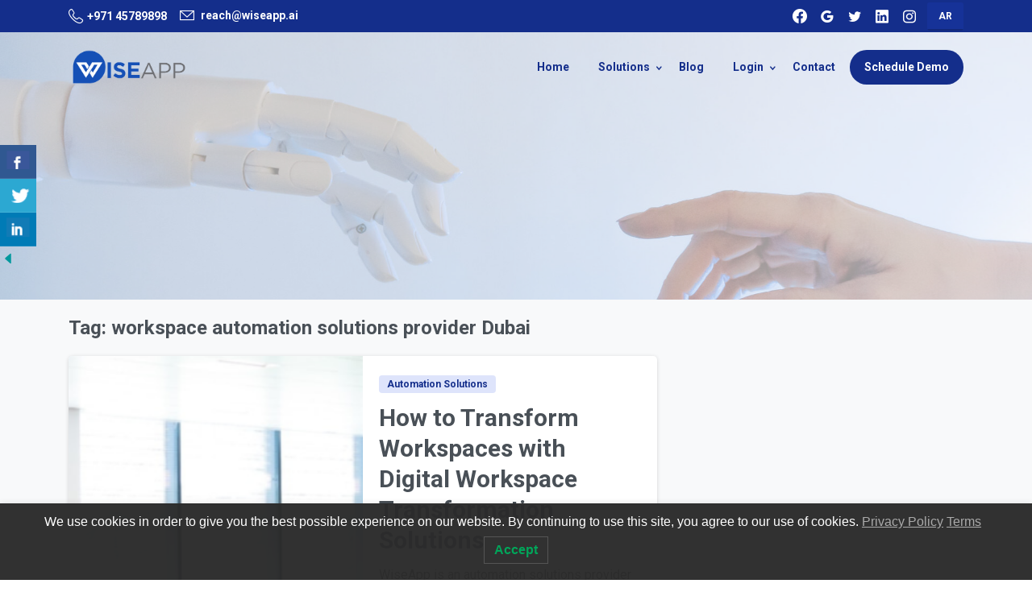

--- FILE ---
content_type: text/html; charset=UTF-8
request_url: https://wiseapp.ai/blog/tag/workspace-automation-solutions-provider-dubai/
body_size: 19548
content:
<!doctype html>
<html lang="en-US">
<head>
	<meta charset="UTF-8">
	<meta name="viewport" content="width=device-width, initial-scale=1, user-scalable=0">
	<link rel="profile" href="https://gmpg.org/xfn/11">
	<link rel="pingback" href="https://wiseapp.ai/xmlrpc.php" />
	<meta name='robots' content='index, follow, max-image-preview:large, max-snippet:-1, max-video-preview:-1' />

	<!-- This site is optimized with the Yoast SEO plugin v18.6 - https://yoast.com/wordpress/plugins/seo/ -->
	<title>workspace automation solutions provider Dubai Archives - WiseApp</title>
	<link rel="canonical" href="https://wiseapp.ai/blog/tag/workspace-automation-solutions-provider-dubai/" />
	<meta property="og:locale" content="en_US" />
	<meta property="og:type" content="article" />
	<meta property="og:title" content="workspace automation solutions provider Dubai Archives - WiseApp" />
	<meta property="og:url" content="https://wiseapp.ai/blog/tag/workspace-automation-solutions-provider-dubai/" />
	<meta property="og:site_name" content="WiseApp" />
	<meta name="twitter:card" content="summary_large_image" />
	<meta name="twitter:site" content="@Wiseapp_ai" />
	<script type="application/ld+json" class="yoast-schema-graph">{"@context":"https://schema.org","@graph":[{"@type":"Organization","@id":"https://wiseapp.ai/#organization","name":"WiseApp AI","url":"https://wiseapp.ai/","sameAs":["https://www.facebook.com/Wiseapp-103205965047745/","https://www.instagram.com/wiseapp_global/","https://www.linkedin.com/company/wiseapp-ai/","https://twitter.com/Wiseapp_ai"],"logo":{"@type":"ImageObject","@id":"https://wiseapp.ai/#logo","inLanguage":"en-US","url":"https://wiseapp.ai/wp-content/uploads/2021/11/wiseapp-logo-blue.png","contentUrl":"https://wiseapp.ai/wp-content/uploads/2021/11/wiseapp-logo-blue.png","width":800,"height":322,"caption":"WiseApp AI"},"image":{"@id":"https://wiseapp.ai/#logo"}},{"@type":"WebSite","@id":"https://wiseapp.ai/#website","url":"https://wiseapp.ai/","name":"WiseApp","description":"Workspace Automation Solutions","publisher":{"@id":"https://wiseapp.ai/#organization"},"potentialAction":[{"@type":"SearchAction","target":{"@type":"EntryPoint","urlTemplate":"https://wiseapp.ai/?s={search_term_string}"},"query-input":"required name=search_term_string"}],"inLanguage":"en-US"},{"@type":"CollectionPage","@id":"https://wiseapp.ai/blog/tag/workspace-automation-solutions-provider-dubai/#webpage","url":"https://wiseapp.ai/blog/tag/workspace-automation-solutions-provider-dubai/","name":"workspace automation solutions provider Dubai Archives - WiseApp","isPartOf":{"@id":"https://wiseapp.ai/#website"},"breadcrumb":{"@id":"https://wiseapp.ai/blog/tag/workspace-automation-solutions-provider-dubai/#breadcrumb"},"inLanguage":"en-US","potentialAction":[{"@type":"ReadAction","target":["https://wiseapp.ai/blog/tag/workspace-automation-solutions-provider-dubai/"]}]},{"@type":"BreadcrumbList","@id":"https://wiseapp.ai/blog/tag/workspace-automation-solutions-provider-dubai/#breadcrumb","itemListElement":[{"@type":"ListItem","position":1,"name":"Home","item":"https://wiseapp.ai/"},{"@type":"ListItem","position":2,"name":"workspace automation solutions provider Dubai"}]}]}</script>
	<!-- / Yoast SEO plugin. -->


<link rel='dns-prefetch' href='//www.googletagmanager.com' />
<link rel="alternate" type="application/rss+xml" title="WiseApp &raquo; Feed" href="https://wiseapp.ai/feed/" />
<link rel="alternate" type="application/rss+xml" title="WiseApp &raquo; Comments Feed" href="https://wiseapp.ai/comments/feed/" />
<link rel="alternate" type="application/rss+xml" title="WiseApp &raquo; workspace automation solutions provider Dubai Tag Feed" href="https://wiseapp.ai/blog/tag/workspace-automation-solutions-provider-dubai/feed/" />
<style id='wp-img-auto-sizes-contain-inline-css' type='text/css'>
img:is([sizes=auto i],[sizes^="auto," i]){contain-intrinsic-size:3000px 1500px}
/*# sourceURL=wp-img-auto-sizes-contain-inline-css */
</style>
<style id='classic-theme-styles-inline-css' type='text/css'>
/*! This file is auto-generated */
.wp-block-button__link{color:#fff;background-color:#32373c;border-radius:9999px;box-shadow:none;text-decoration:none;padding:calc(.667em + 2px) calc(1.333em + 2px);font-size:1.125em}.wp-block-file__button{background:#32373c;color:#fff;text-decoration:none}
/*# sourceURL=/wp-includes/css/classic-themes.min.css */
</style>
<link rel='stylesheet' id='contact-form-7-css' href='https://wiseapp.ai/wp-content/plugins/contact-form-7/includes/css/styles.css?ver=5.5.1' type='text/css' media='all' />
<link rel='stylesheet' id='nbcpf-intlTelInput-style-css' href='https://wiseapp.ai/wp-content/plugins/country-phone-field-contact-form-7/assets/css/intlTelInput.min.css?ver=6.9' type='text/css' media='all' />
<link rel='stylesheet' id='nbcpf-countryFlag-style-css' href='https://wiseapp.ai/wp-content/plugins/country-phone-field-contact-form-7/assets/css/countrySelect.min.css?ver=6.9' type='text/css' media='all' />
<link rel='stylesheet' id='csbwf_sidebar_style-css' href='https://wiseapp.ai/wp-content/plugins/custom-share-buttons-with-floating-sidebar/css/csbwfs.css?ver=6.9' type='text/css' media='all' />
<link rel='stylesheet' id='walcf7-datepicker-css-css' href='https://wiseapp.ai/wp-content/plugins/date-time-picker-for-contact-form-7/assets/css/jquery.datetimepicker.min.css?ver=1.0.0' type='text/css' media='all' />
<link rel='stylesheet' id='preloader-plus-css' href='https://wiseapp.ai/wp-content/plugins/preloader-plus/assets/css/preloader-plus.min.css?ver=2.2.1' type='text/css' media='all' />
<style id='preloader-plus-inline-css' type='text/css'>
.preloader-plus {background-color: #ffffff; }body.complete > *:not(.preloader-plus),.preloader-plus {transition-duration: 1000ms,1000ms,0s; }.preloader-plus * {color: #1450b6; }.preloader-plus.complete {opacity: 0; transform:  scale(1); transition-delay: 0s,0s,1000ms; }.preloader-plus .preloader-site-title {font-weight: bold; font-size: 50px; text-transform: none; }.preloader-plus #preloader-counter {font-weight: bold; font-size: 24px; }.preloader-plus .preloader-plus-custom-content {font-weight: bold; font-size: 24px; text-transform: none; }.preloader-plus-default-icons {width: 80px; height: 80px; }.preloader-plus .preloader-custom-img {animation: preloader-fade 1500ms linear infinite; width: 250px; }.preloader-plus .prog-bar {height: 0px; background-color: #dd3333; }.preloader-plus .prog-bar-bg {height: 0px; background-color: #919191; }.preloader-plus .prog-bar-wrapper {top: 0; padding-top: 0; width: 100%; }
/*# sourceURL=preloader-plus-inline-css */
</style>
<link rel='stylesheet' id='lwpcng-main-css' href='https://wiseapp.ai/wp-content/plugins/luckywp-cookie-notice-gdpr/front/assets/main.min.css?ver=1.2' type='text/css' media='all' />
<link rel='stylesheet' id='essentials-child-style-css' href='https://wiseapp.ai/wp-content/themes/essentials-child/style.css?ver=6.9' type='text/css' media='all' />
<style id='pix-intro-handle-inline-css' type='text/css'>

	 body:not(.render) .pix-overlay-item {
		 opacity: 0 !important;
	 }
	 body:not(.pix-loaded) .pix-wpml-header-btn {
		 opacity: 0;
	 }
		 html:not(.render) {
			 background: #FFFFFF  !important;
		 }
 		 .pix-page-loading-bg:after {
 			 content: " ";
 			 position: fixed;
 			 top: 0;
 			 left: 0;
 			 width: 100vw;
 			 height: 100vh;
 			 display: block;
 			 background: #FFFFFF !important;
 			 pointer-events: none;
 			 transform: scaleX(1);
 			 // transition: transform .2s ease-in-out;
 			 transition: transform .2s cubic-bezier(.27,.76,.38,.87);
 			 transform-origin: right center;
 			 z-index: 99999999999999999999;
 		 }
 		 body.render .pix-page-loading-bg:after {
 			 transform: scaleX(0);
 			 transform-origin: left center;
 		 }
/*# sourceURL=pix-intro-handle-inline-css */
</style>
<link rel='stylesheet' id='essentials-bootstrap-css' href='https://wiseapp.ai/wp-content/themes/essentials/inc/scss/bootstrap.min.css?ver=6.9' type='text/css' media='all' />
<link rel='stylesheet' id='pix-flickity-style-css' href='https://wiseapp.ai/wp-content/themes/essentials/css/build/flickity.min.css?ver=2.0.1' type='text/css' media='all' />
<link rel='stylesheet' id='essentials-pixicon-font-css' href='https://wiseapp.ai/wp-content/themes/essentials/css/build/pixicon-main/style.min.css?ver=2.0.1' type='text/css' media='all' />
<link rel='stylesheet' id='pix-popups-style-css' href='https://wiseapp.ai/wp-content/themes/essentials/css/jquery-confirm.min.css?ver=2.0.1' type='text/css' media='all' />
<link rel='stylesheet' id='essentials-select-css-css' href='https://wiseapp.ai/wp-content/themes/essentials/css/build/bootstrap-select.min.css?ver=2.0.1' type='text/css' media='all' />
<link rel='stylesheet' id='pix-essentials-style-2-css' href='https://wiseapp.ai/wp-content/uploads/wp-scss-cache/pix-essentials-style-2.css?ver=1639684532' type='text/css' media='all' />
<script type="text/javascript" src="https://wiseapp.ai/wp-includes/js/jquery/jquery.min.js?ver=3.7.1" id="jquery-core-js"></script>
<script type="text/javascript" id="jquery-core-js-after">
/* <![CDATA[ */

	  var windWidth=jQuery( window ).width();
	  //alert(windWidth);
	  var animateWidth;
	  var defaultAnimateWidth;	jQuery(document).ready(function() { 
	animateWidth="55";
    defaultAnimateWidth= animateWidth-10;
	animateHeight="49";
	defaultAnimateHeight= animateHeight-2;jQuery("div.csbwfsbtns a").hover(function(){
  jQuery(this).animate({width:animateWidth});
  },function(){
    jQuery(this).stop( true, true ).animate({width:defaultAnimateWidth});
  });jQuery("div.csbwfs-show").hide();
  jQuery("div.csbwfs-show a").click(function(){
    jQuery("div#csbwfs-social-inner").show(500);
     jQuery("div.csbwfs-show").hide(500);
    jQuery("div.csbwfs-hide").show(500);
    csbwfsSetCookie("csbwfs_show_hide_status","active","1");
  });
  
  jQuery("div.csbwfs-hide a").click(function(){
     jQuery("div.csbwfs-show").show(500);
      jQuery("div.csbwfs-hide").hide(500);
     jQuery("div#csbwfs-social-inner").hide(500);
     csbwfsSetCookie("csbwfs_show_hide_status","in_active","1");
  });var button_status=csbwfsGetCookie("csbwfs_show_hide_status");
    if (button_status =="in_active") {
      jQuery("div.csbwfs-show").show();
      jQuery("div.csbwfs-hide").hide();
     jQuery("div#csbwfs-social-inner").hide();
    } else {
      jQuery("div#csbwfs-social-inner").show();
     jQuery("div.csbwfs-show").hide();
    jQuery("div.csbwfs-hide").show();
    }});
 csbwfsCheckCookie();function csbwfsSetCookie(cname,cvalue,exdays) {
    var d = new Date();
    d.setTime(d.getTime() + (exdays*24*60*60*1000));
    var expires = "expires=" + d.toGMTString();
    document.cookie = cname+"="+cvalue+"; "+expires;
}

function csbwfsGetCookie(cname) {
    var name = cname + "=";
    var ca = document.cookie.split(';');
    for(var i=0; i<ca.length; i++) {
        var c = ca[i];
        while (c.charAt(0)==' ') c = c.substring(1);
        if (c.indexOf(name) != -1) {
            return c.substring(name.length, c.length);
        }
    }
    return "";
}

function csbwfsCheckCookie() {
	var hideshowhide = ""
    var button_status=csbwfsGetCookie("csbwfs_show_hide_status");
    if (button_status != "") {
        
    } else {
        csbwfsSetCookie("csbwfs_show_hide_status", "active",1);
    }
    if(hideshowhide=="yes")
    {
    csbwfsSetCookie("csbwfs_show_hide_status", "active",0);
    }
}

//# sourceURL=jquery-core-js-after
/* ]]> */
</script>
<script type="text/javascript" src="https://wiseapp.ai/wp-includes/js/jquery/jquery-migrate.min.js?ver=3.4.1" id="jquery-migrate-js"></script>
<script type="text/javascript" id="preloader-plus-js-extra">
/* <![CDATA[ */
var preloader_plus = {"animation_delay":"500","animation_duration":"1000"};
//# sourceURL=preloader-plus-js-extra
/* ]]> */
</script>
<script type="text/javascript" src="https://wiseapp.ai/wp-content/plugins/preloader-plus//assets/js/preloader-plus.min.js?ver=2.2.1" id="preloader-plus-js"></script>
<script type="text/javascript" src="https://wiseapp.ai/wp-content/plugins/luckywp-cookie-notice-gdpr/front/assets/main.min.js?ver=1.2" id="lwpcng-main-js"></script>

<!-- Google Analytics snippet added by Site Kit -->
<script type="text/javascript" src="https://www.googletagmanager.com/gtag/js?id=UA-215701048-1" id="google_gtagjs-js" async></script>
<script type="text/javascript" id="google_gtagjs-js-after">
/* <![CDATA[ */
window.dataLayer = window.dataLayer || [];function gtag(){dataLayer.push(arguments);}
gtag('set', 'linker', {"domains":["wiseapp.ai"]} );
gtag("js", new Date());
gtag("set", "developer_id.dZTNiMT", true);
gtag("config", "UA-215701048-1", {"anonymize_ip":true});
gtag("config", "G-LQ53TXK0VR");
//# sourceURL=google_gtagjs-js-after
/* ]]> */
</script>

<!-- End Google Analytics snippet added by Site Kit -->
<meta name="generator" content="Site Kit by Google 1.48.0" /><meta name="generator" content="Powered by Slider Revolution 6.5.9 - responsive, Mobile-Friendly Slider Plugin for WordPress with comfortable drag and drop interface." />
<link rel="icon" href="https://wiseapp.ai/wp-content/uploads/2021/11/cropped-favicon-32x32.png" sizes="32x32" />
<link rel="icon" href="https://wiseapp.ai/wp-content/uploads/2021/11/cropped-favicon-192x192.png" sizes="192x192" />
<link rel="apple-touch-icon" href="https://wiseapp.ai/wp-content/uploads/2021/11/cropped-favicon-180x180.png" />
<meta name="msapplication-TileImage" content="https://wiseapp.ai/wp-content/uploads/2021/11/cropped-favicon-270x270.png" />
<script type="text/javascript">function setREVStartSize(e){
			//window.requestAnimationFrame(function() {				 
				window.RSIW = window.RSIW===undefined ? window.innerWidth : window.RSIW;	
				window.RSIH = window.RSIH===undefined ? window.innerHeight : window.RSIH;	
				try {								
					var pw = document.getElementById(e.c).parentNode.offsetWidth,
						newh;
					pw = pw===0 || isNaN(pw) ? window.RSIW : pw;
					e.tabw = e.tabw===undefined ? 0 : parseInt(e.tabw);
					e.thumbw = e.thumbw===undefined ? 0 : parseInt(e.thumbw);
					e.tabh = e.tabh===undefined ? 0 : parseInt(e.tabh);
					e.thumbh = e.thumbh===undefined ? 0 : parseInt(e.thumbh);
					e.tabhide = e.tabhide===undefined ? 0 : parseInt(e.tabhide);
					e.thumbhide = e.thumbhide===undefined ? 0 : parseInt(e.thumbhide);
					e.mh = e.mh===undefined || e.mh=="" || e.mh==="auto" ? 0 : parseInt(e.mh,0);		
					if(e.layout==="fullscreen" || e.l==="fullscreen") 						
						newh = Math.max(e.mh,window.RSIH);					
					else{					
						e.gw = Array.isArray(e.gw) ? e.gw : [e.gw];
						for (var i in e.rl) if (e.gw[i]===undefined || e.gw[i]===0) e.gw[i] = e.gw[i-1];					
						e.gh = e.el===undefined || e.el==="" || (Array.isArray(e.el) && e.el.length==0)? e.gh : e.el;
						e.gh = Array.isArray(e.gh) ? e.gh : [e.gh];
						for (var i in e.rl) if (e.gh[i]===undefined || e.gh[i]===0) e.gh[i] = e.gh[i-1];
											
						var nl = new Array(e.rl.length),
							ix = 0,						
							sl;					
						e.tabw = e.tabhide>=pw ? 0 : e.tabw;
						e.thumbw = e.thumbhide>=pw ? 0 : e.thumbw;
						e.tabh = e.tabhide>=pw ? 0 : e.tabh;
						e.thumbh = e.thumbhide>=pw ? 0 : e.thumbh;					
						for (var i in e.rl) nl[i] = e.rl[i]<window.RSIW ? 0 : e.rl[i];
						sl = nl[0];									
						for (var i in nl) if (sl>nl[i] && nl[i]>0) { sl = nl[i]; ix=i;}															
						var m = pw>(e.gw[ix]+e.tabw+e.thumbw) ? 1 : (pw-(e.tabw+e.thumbw)) / (e.gw[ix]);					
						newh =  (e.gh[ix] * m) + (e.tabh + e.thumbh);
					}
					var el = document.getElementById(e.c);
					if (el!==null && el) el.style.height = newh+"px";					
					el = document.getElementById(e.c+"_wrapper");
					if (el!==null && el) {
						el.style.height = newh+"px";
						el.style.display = "block";
					}
				} catch(e){
					console.log("Failure at Presize of Slider:" + e)
				}					   
			//});
		  };</script>
		<style type="text/css" id="wp-custom-css">
			.pix-opacity-3{
	opacity:1 !important;
}

.breadcrumb li a {
	display: none !important;
}
.form-control:focus, .post-password-form input[type="password"]:focus, .form-control:active, .post-password-form input[type="password"]:active{
	-webkit-box-shadow:0 1px 3px 0 rgb(0 0 0 / 10%) !important;
	border:1px solid #c4c4c4 !important;
}


.blog-detail-heading{
    position: absolute;
    top: 220px;
    z-index: 9;
    width: 100%;
    text-align: center;
	  padding:15px 100px;
	  background:rgba(0,0,0,0.7);
}
.blog-detail-heading h3{
	color:#fff;
	font-size:2.75rem;
}
@media (max-width:1759px){
	.blog-detail-heading h3{
		font-size:2.25rem;
	}
}
@media (max-width:1599px){
	.blog-detail-heading h3{
		font-size:2rem;
	}
	.blog-detail-heading{
		top:200px;
	}
}
@media (max-width:1399px){
	.blog-detail-heading{
		top:180px;
	}
}
@media (max-width:1320px){
	.blog-detail-heading h3{
		font-size:1.5rem;
	}
	.blog-detail-heading{
		top:170px;
	}
}
@media (max-width:1279px){
	.blog-detail-heading h3{
		font-size:1.1rem;
	}
	.blog-detail-heading{
		top:150px;
	}
}
@media (max-width:991px){
	.blog-detail-heading{
		top:170px;
		padding:15px 50px;
	}
}
@media (max-width:767px){
	.blog-detail-heading h3{
		font-size:0.8rem;
	}
	.blog-detail-heading{
		top:120px;
		z-index:3;
	}
	footer .elementor-col-33{
		 width:100% !important;
	}
.elementor-3782 .elementor-element.elementor-element-de5f6e6{
  padding:10px 30px 0px 30px !important;
	}
.elementor-3782 .elementor-element.elementor-element-472b4fad > .elementor-widget-container {
    margin: 0 !important;
}
	.elementor-3782 .elementor-element.elementor-element-1b6ab9f9 {
    padding: 40px 30px 10px 50px !important;
}
	.content-area.pix-post-area iframe{
		width:100% !important;
		height: auto !important;
	}

	.entry-header .entry-meta.pix-post-meta-inner .text-right {
    text-align: left!important;
}
.site-content {
		padding:0 15px;
		box-sizing:border-box;
	}
	.pix-pb-80,.pix-py-80 {
    padding-bottom: 0px !important;
 }
}

#gitext_img
{
	 margin-top:100px;
}



















		</style>
		<style id='global-styles-inline-css' type='text/css'>
:root{--wp--preset--aspect-ratio--square: 1;--wp--preset--aspect-ratio--4-3: 4/3;--wp--preset--aspect-ratio--3-4: 3/4;--wp--preset--aspect-ratio--3-2: 3/2;--wp--preset--aspect-ratio--2-3: 2/3;--wp--preset--aspect-ratio--16-9: 16/9;--wp--preset--aspect-ratio--9-16: 9/16;--wp--preset--color--black: #000000;--wp--preset--color--cyan-bluish-gray: #abb8c3;--wp--preset--color--white: #ffffff;--wp--preset--color--pale-pink: #f78da7;--wp--preset--color--vivid-red: #cf2e2e;--wp--preset--color--luminous-vivid-orange: #ff6900;--wp--preset--color--luminous-vivid-amber: #fcb900;--wp--preset--color--light-green-cyan: #7bdcb5;--wp--preset--color--vivid-green-cyan: #00d084;--wp--preset--color--pale-cyan-blue: #8ed1fc;--wp--preset--color--vivid-cyan-blue: #0693e3;--wp--preset--color--vivid-purple: #9b51e0;--wp--preset--gradient--vivid-cyan-blue-to-vivid-purple: linear-gradient(135deg,rgb(6,147,227) 0%,rgb(155,81,224) 100%);--wp--preset--gradient--light-green-cyan-to-vivid-green-cyan: linear-gradient(135deg,rgb(122,220,180) 0%,rgb(0,208,130) 100%);--wp--preset--gradient--luminous-vivid-amber-to-luminous-vivid-orange: linear-gradient(135deg,rgb(252,185,0) 0%,rgb(255,105,0) 100%);--wp--preset--gradient--luminous-vivid-orange-to-vivid-red: linear-gradient(135deg,rgb(255,105,0) 0%,rgb(207,46,46) 100%);--wp--preset--gradient--very-light-gray-to-cyan-bluish-gray: linear-gradient(135deg,rgb(238,238,238) 0%,rgb(169,184,195) 100%);--wp--preset--gradient--cool-to-warm-spectrum: linear-gradient(135deg,rgb(74,234,220) 0%,rgb(151,120,209) 20%,rgb(207,42,186) 40%,rgb(238,44,130) 60%,rgb(251,105,98) 80%,rgb(254,248,76) 100%);--wp--preset--gradient--blush-light-purple: linear-gradient(135deg,rgb(255,206,236) 0%,rgb(152,150,240) 100%);--wp--preset--gradient--blush-bordeaux: linear-gradient(135deg,rgb(254,205,165) 0%,rgb(254,45,45) 50%,rgb(107,0,62) 100%);--wp--preset--gradient--luminous-dusk: linear-gradient(135deg,rgb(255,203,112) 0%,rgb(199,81,192) 50%,rgb(65,88,208) 100%);--wp--preset--gradient--pale-ocean: linear-gradient(135deg,rgb(255,245,203) 0%,rgb(182,227,212) 50%,rgb(51,167,181) 100%);--wp--preset--gradient--electric-grass: linear-gradient(135deg,rgb(202,248,128) 0%,rgb(113,206,126) 100%);--wp--preset--gradient--midnight: linear-gradient(135deg,rgb(2,3,129) 0%,rgb(40,116,252) 100%);--wp--preset--font-size--small: 13px;--wp--preset--font-size--medium: 20px;--wp--preset--font-size--large: 36px;--wp--preset--font-size--x-large: 42px;--wp--preset--spacing--20: 0.44rem;--wp--preset--spacing--30: 0.67rem;--wp--preset--spacing--40: 1rem;--wp--preset--spacing--50: 1.5rem;--wp--preset--spacing--60: 2.25rem;--wp--preset--spacing--70: 3.38rem;--wp--preset--spacing--80: 5.06rem;--wp--preset--shadow--natural: 6px 6px 9px rgba(0, 0, 0, 0.2);--wp--preset--shadow--deep: 12px 12px 50px rgba(0, 0, 0, 0.4);--wp--preset--shadow--sharp: 6px 6px 0px rgba(0, 0, 0, 0.2);--wp--preset--shadow--outlined: 6px 6px 0px -3px rgb(255, 255, 255), 6px 6px rgb(0, 0, 0);--wp--preset--shadow--crisp: 6px 6px 0px rgb(0, 0, 0);}:where(.is-layout-flex){gap: 0.5em;}:where(.is-layout-grid){gap: 0.5em;}body .is-layout-flex{display: flex;}.is-layout-flex{flex-wrap: wrap;align-items: center;}.is-layout-flex > :is(*, div){margin: 0;}body .is-layout-grid{display: grid;}.is-layout-grid > :is(*, div){margin: 0;}:where(.wp-block-columns.is-layout-flex){gap: 2em;}:where(.wp-block-columns.is-layout-grid){gap: 2em;}:where(.wp-block-post-template.is-layout-flex){gap: 1.25em;}:where(.wp-block-post-template.is-layout-grid){gap: 1.25em;}.has-black-color{color: var(--wp--preset--color--black) !important;}.has-cyan-bluish-gray-color{color: var(--wp--preset--color--cyan-bluish-gray) !important;}.has-white-color{color: var(--wp--preset--color--white) !important;}.has-pale-pink-color{color: var(--wp--preset--color--pale-pink) !important;}.has-vivid-red-color{color: var(--wp--preset--color--vivid-red) !important;}.has-luminous-vivid-orange-color{color: var(--wp--preset--color--luminous-vivid-orange) !important;}.has-luminous-vivid-amber-color{color: var(--wp--preset--color--luminous-vivid-amber) !important;}.has-light-green-cyan-color{color: var(--wp--preset--color--light-green-cyan) !important;}.has-vivid-green-cyan-color{color: var(--wp--preset--color--vivid-green-cyan) !important;}.has-pale-cyan-blue-color{color: var(--wp--preset--color--pale-cyan-blue) !important;}.has-vivid-cyan-blue-color{color: var(--wp--preset--color--vivid-cyan-blue) !important;}.has-vivid-purple-color{color: var(--wp--preset--color--vivid-purple) !important;}.has-black-background-color{background-color: var(--wp--preset--color--black) !important;}.has-cyan-bluish-gray-background-color{background-color: var(--wp--preset--color--cyan-bluish-gray) !important;}.has-white-background-color{background-color: var(--wp--preset--color--white) !important;}.has-pale-pink-background-color{background-color: var(--wp--preset--color--pale-pink) !important;}.has-vivid-red-background-color{background-color: var(--wp--preset--color--vivid-red) !important;}.has-luminous-vivid-orange-background-color{background-color: var(--wp--preset--color--luminous-vivid-orange) !important;}.has-luminous-vivid-amber-background-color{background-color: var(--wp--preset--color--luminous-vivid-amber) !important;}.has-light-green-cyan-background-color{background-color: var(--wp--preset--color--light-green-cyan) !important;}.has-vivid-green-cyan-background-color{background-color: var(--wp--preset--color--vivid-green-cyan) !important;}.has-pale-cyan-blue-background-color{background-color: var(--wp--preset--color--pale-cyan-blue) !important;}.has-vivid-cyan-blue-background-color{background-color: var(--wp--preset--color--vivid-cyan-blue) !important;}.has-vivid-purple-background-color{background-color: var(--wp--preset--color--vivid-purple) !important;}.has-black-border-color{border-color: var(--wp--preset--color--black) !important;}.has-cyan-bluish-gray-border-color{border-color: var(--wp--preset--color--cyan-bluish-gray) !important;}.has-white-border-color{border-color: var(--wp--preset--color--white) !important;}.has-pale-pink-border-color{border-color: var(--wp--preset--color--pale-pink) !important;}.has-vivid-red-border-color{border-color: var(--wp--preset--color--vivid-red) !important;}.has-luminous-vivid-orange-border-color{border-color: var(--wp--preset--color--luminous-vivid-orange) !important;}.has-luminous-vivid-amber-border-color{border-color: var(--wp--preset--color--luminous-vivid-amber) !important;}.has-light-green-cyan-border-color{border-color: var(--wp--preset--color--light-green-cyan) !important;}.has-vivid-green-cyan-border-color{border-color: var(--wp--preset--color--vivid-green-cyan) !important;}.has-pale-cyan-blue-border-color{border-color: var(--wp--preset--color--pale-cyan-blue) !important;}.has-vivid-cyan-blue-border-color{border-color: var(--wp--preset--color--vivid-cyan-blue) !important;}.has-vivid-purple-border-color{border-color: var(--wp--preset--color--vivid-purple) !important;}.has-vivid-cyan-blue-to-vivid-purple-gradient-background{background: var(--wp--preset--gradient--vivid-cyan-blue-to-vivid-purple) !important;}.has-light-green-cyan-to-vivid-green-cyan-gradient-background{background: var(--wp--preset--gradient--light-green-cyan-to-vivid-green-cyan) !important;}.has-luminous-vivid-amber-to-luminous-vivid-orange-gradient-background{background: var(--wp--preset--gradient--luminous-vivid-amber-to-luminous-vivid-orange) !important;}.has-luminous-vivid-orange-to-vivid-red-gradient-background{background: var(--wp--preset--gradient--luminous-vivid-orange-to-vivid-red) !important;}.has-very-light-gray-to-cyan-bluish-gray-gradient-background{background: var(--wp--preset--gradient--very-light-gray-to-cyan-bluish-gray) !important;}.has-cool-to-warm-spectrum-gradient-background{background: var(--wp--preset--gradient--cool-to-warm-spectrum) !important;}.has-blush-light-purple-gradient-background{background: var(--wp--preset--gradient--blush-light-purple) !important;}.has-blush-bordeaux-gradient-background{background: var(--wp--preset--gradient--blush-bordeaux) !important;}.has-luminous-dusk-gradient-background{background: var(--wp--preset--gradient--luminous-dusk) !important;}.has-pale-ocean-gradient-background{background: var(--wp--preset--gradient--pale-ocean) !important;}.has-electric-grass-gradient-background{background: var(--wp--preset--gradient--electric-grass) !important;}.has-midnight-gradient-background{background: var(--wp--preset--gradient--midnight) !important;}.has-small-font-size{font-size: var(--wp--preset--font-size--small) !important;}.has-medium-font-size{font-size: var(--wp--preset--font-size--medium) !important;}.has-large-font-size{font-size: var(--wp--preset--font-size--large) !important;}.has-x-large-font-size{font-size: var(--wp--preset--font-size--x-large) !important;}
/*# sourceURL=global-styles-inline-css */
</style>
<style id='pix-header-menu-handle-inline-css' type='text/css'>
#navbarNav-658 > ul > li > .pix-nav-link.dropdown-toggle > span:before {
                color: var(--text-primary);
            }.is-scroll #navbarNav-658 > ul > li > .pix-nav-link.dropdown-toggle > span:before {
                    color: var(--text-white) !important;
                }
/*# sourceURL=pix-header-menu-handle-inline-css */
</style>
<style id='pix-intro-area-handle-inline-css' type='text/css'>
.pix-intro-container { padding-top:133px;padding-bottom:104.5px; }
/*# sourceURL=pix-intro-area-handle-inline-css */
</style>
<link rel='stylesheet' id='elementor-frontend-css' href='https://wiseapp.ai/wp-content/plugins/elementor/assets/css/frontend.min.css?ver=3.4.5' type='text/css' media='all' />
<style id='elementor-frontend-inline-css' type='text/css'>
@font-face{font-family:eicons;src:url(https://wiseapp.ai/wp-content/plugins/elementor/assets/lib/eicons/fonts/eicons.eot?5.10.0);src:url(https://wiseapp.ai/wp-content/plugins/elementor/assets/lib/eicons/fonts/eicons.eot?5.10.0#iefix) format("embedded-opentype"),url(https://wiseapp.ai/wp-content/plugins/elementor/assets/lib/eicons/fonts/eicons.woff2?5.10.0) format("woff2"),url(https://wiseapp.ai/wp-content/plugins/elementor/assets/lib/eicons/fonts/eicons.woff?5.10.0) format("woff"),url(https://wiseapp.ai/wp-content/plugins/elementor/assets/lib/eicons/fonts/eicons.ttf?5.10.0) format("truetype"),url(https://wiseapp.ai/wp-content/plugins/elementor/assets/lib/eicons/fonts/eicons.svg?5.10.0#eicon) format("svg");font-weight:400;font-style:normal}
/*# sourceURL=elementor-frontend-inline-css */
</style>
<link rel='stylesheet' id='elementor-post-3782-css' href='https://wiseapp.ai/wp-content/uploads/elementor/css/post-3782.css?ver=1688803475' type='text/css' media='all' />
<link rel='stylesheet' id='wpb-google-font-primary-css' href='https://fonts.googleapis.com/css?family=Roboto%3A400%2C700&#038;display=swap&#038;ver=6.9' type='text/css' media='all' />
<link rel='stylesheet' id='elementor-icons-css' href='https://wiseapp.ai/wp-content/plugins/elementor/assets/lib/eicons/css/elementor-icons.min.css?ver=5.12.0' type='text/css' media='all' />
<link rel='stylesheet' id='elementor-post-7-css' href='https://wiseapp.ai/wp-content/uploads/elementor/css/post-7.css?ver=1639685741' type='text/css' media='all' />
<link rel='stylesheet' id='elementor-global-css' href='https://wiseapp.ai/wp-content/uploads/elementor/css/global.css?ver=1639685741' type='text/css' media='all' />
<link rel='stylesheet' id='e-animations-css' href='https://wiseapp.ai/wp-content/plugins/elementor/assets/lib/animations/animations.min.css?ver=3.4.5' type='text/css' media='all' />
<link rel='stylesheet' id='google-fonts-1-css' href='https://fonts.googleapis.com/css?family=Roboto%3A100%2C100italic%2C200%2C200italic%2C300%2C300italic%2C400%2C400italic%2C500%2C500italic%2C600%2C600italic%2C700%2C700italic%2C800%2C800italic%2C900%2C900italic%7CRoboto+Slab%3A100%2C100italic%2C200%2C200italic%2C300%2C300italic%2C400%2C400italic%2C500%2C500italic%2C600%2C600italic%2C700%2C700italic%2C800%2C800italic%2C900%2C900italic%7CManrope%3A100%2C100italic%2C200%2C200italic%2C300%2C300italic%2C400%2C400italic%2C500%2C500italic%2C600%2C600italic%2C700%2C700italic%2C800%2C800italic%2C900%2C900italic&#038;display=auto&#038;ver=6.9' type='text/css' media='all' />
<link rel='stylesheet' id='rs-plugin-settings-css' href='https://wiseapp.ai/wp-content/plugins/revslider/public/assets/css/rs6.css?ver=6.5.9' type='text/css' media='all' />
<style id='rs-plugin-settings-inline-css' type='text/css'>
#rs-demo-id {}
/*# sourceURL=rs-plugin-settings-inline-css */
</style>
<style id='pix-custom-css-inline-css' type='text/css'>
.elementor-3513 .elementor-element.elementor-element-b218a0d:hover > .elementor-element-populated,
.elementor-3513 .elementor-element.elementor-element-d5720bd:hover > .elementor-element-populated,
.elementor-3513 .elementor-element.elementor-element-0c02eda:hover > .elementor-element-populated,
.elementor-3513 .elementor-element.elementor-element-7f1819b:hover > .elementor-element-populated {
    background-color: #7c93fe;
}

.nf-form-content button, .nf-form-content input[type=button], .nf-form-content input[type=submit] {
    min-width: 300px;
    background: #1450b5;
}

#nf-form-2-cont .nf-field-label label,
#nf-form-2-cont  .list-checkbox-wrap .nf-field-element li label{
    color: #fff;
    font-weight: normal;
}

.nf-form-fields-required{
    color:#fff;
    text-align: center;
    margin-bottom:20px;
}

.nf-form-content .list-select-wrap .nf-field-element>div, .nf-form-content input:not([type=button]), .nf-form-content textarea,
.form-control, .post-password-form input[type="password"],
.intl-tel-input.allow-dropdown input, .intl-tel-input.allow-dropdown input[type=tel], .intl-tel-input.allow-dropdown input[type=text], .intl-tel-input.separate-dial-code input, .intl-tel-input.separate-dial-code input[type=tel], .intl-tel-input.separate-dial-code input[type=text] {
    background: transparent;
    border: 1px solid #c4c4c4;
}

.checkbox-wrap .nf-field-element label.nf-checked-label:before, .checkbox-wrap .nf-field-label label.nf-checked-label:before, .listcheckbox-wrap .nf-field-element label.nf-checked-label:before, .listcheckbox-wrap .nf-field-label label.nf-checked-label:before{
        color: #1450b5;
}

.pix-contact7-form p label {
    width: 100%;
}

.pix-contact7-form p {
    color: #fff;
}

#footer-credits a {
    color: #4d74ff;
}

#footer-credits a:hover {
    color: #1450b5;
    transition: all linear 200ms;
}

#home-slider .flickity-button {
    display: none;
}

.home-feat-box h6 {
    padding-top:15px;
}

.custom-cta .col {
   background-image: url(https://wiseapp.ai/wp-content/uploads/2021/11/message.png);
     background-repeat: no-repeat;
    background-size: 80px;
    background-position: left center;
    padding-left: 100px;
}

.btn-lg.btn-rounded {
    border-radius: 20 px !important;
}

body.home .footer-contact {
    display:none;
}

body.home .footer-email {
    width: 100% !important;
}

body.home .footer-email .elementor-widget-pix-button {
    max-width: 550px;
    margin: 0 auto;
}

.card .card-img-overlay2 .card-content-box.bg-white {
    background-color: rgb(255 255 255 / 70%) !important;
}

.breadcrumb li a {
    color: #142e8b !important;
}

.pix-dark .text-body-default, .pix-dark-hover:hover .text-body-default, .pix-dark.text-body-default, .pix-dark-hover:hover.text-body-default {
    color: rgb(255 255 255) !important;
}

.pix-main-intro  .text-heading-default {
    color: #142e8b !important;
}

.address-icon i {
    margin-top: 20px;
}

.pix-cookie-inner {
    padding: 20px !important;
}

.pix-cookie-inner span, .pix-cookie-inner a {
    font-size: 16px !important;
}

.pix-cookies-close i {
    font-size:26px;
}

.pix-cookie-banner.pix-closed {
    opacity: 0 !important;
}

#pix-page-footer h5 {
    color: #fff;
}

.hamburger-inner, .hamburger-inner .hamburger-inner-before, .hamburger-inner .hamburger-inner-after {
    background: rgb(255 255 255) !important;
}



@media (max-width: 500px) {
    .custom-cta .col {
        padding-left: 0px;
        background-image: none;
    }
    .pix-dropdown-title, .pix-header-mobile .menu-item>.nav-link {
    color: #fff !important;
}

.r-full-width a.btn {
    width: 100%;
}
}
/*# sourceURL=pix-custom-css-inline-css */
</style>
</head>
<body class="hfeed no-sidebar elementor-default elementor-kit-7" style="">
<div class="pix-page-loading-bg"></div>
<div id="page" class="site bg-white">
	        <div class="pix-header-transparent pix-is-sticky-header pix-header-transparent-parent sticky-top2 position-relative">
            <div class="position-absolute w-100 ">
                 <div class="pix-topbar position-relative pix-header-desktop pix-topbar-normal  bg-primary  text-white sticky-top2 p-sticky" style="z-index:999998;" >
     <div class="container">
         <div class="row d-flex align-items-center align-items-stretch">
                          <div class="col-12 col-lg-6 column pix-header-min-height text-left justify-content-start py-md-0 d-flex align-items-center">
 				        <a data-anim-type="disabled" href="tel:+97145789898" class="pix-header-phone text-sm d-inline-block2 pix-header-text d-inline-flex align-items-center pix-py-5 text-white font-weight-bold mb-0" style="" ><i class="pixicon-phone text-18 pix-mr-5 pix-header-icon-style"></i> +971 45789898</a>
                <span class="mx-2"></span>
                <div class="d-inline-flex align-items-center2 line-height-1 pix-py-5 pix-hover-item mb-0">
            <a data-anim-type="disabled" class="text-white font-weight-bold btn btn-link p-0 line-height-1 pix-header-text text-sm  d-inline-flex2 align-items-center2" href="mailto:reach@wiseapp.ai"  style="" >
                                    <i class="pixicon-email-1 pix-header-icon-format pix-mr-5 pix-header-icon-style"></i>
                <span>reach@wiseapp.ai</span>
                            </a></div>
                         </div>

                                       <div class="col-12 col-lg-6 column text-right justify-content-end pix-header-min-height py-md-0 d-flex align-items-center justify-content-end">
 				    <div class="pix-px-5 d-inline-block2 d-inline-flex align-items-between pix-social text-18 " data-anim-type="disabled">
                    <a class="d-flex align-items-center pix-header-text text-white" target="_blank"  href="https://www.facebook.com/Wiseapp-103205965047745/" title="Facebook"><i class="pixicon-facebook3 px-2" ></i></a>
                        <a class="d-flex align-items-center pix-header-text text-white" target="_blank"  href="https://g.page/r/CY0IIgG7SqDwEAE" title="Google"><i class="pixicon-google px-2" ></i></a>
                        <a class="d-flex align-items-center pix-header-text text-white" target="_blank"  href="https://twitter.com/Wiseapp_ai" title="twitter"><i class="pixicon-twitter px-2" ></i></a>
                        <a class="d-flex align-items-center pix-header-text text-white" target="_blank"  href="https://www.linkedin.com/company/wiseapp-ai/" title="linkedin"><i class="pixicon-linkedin px-2" ></i></a>
                        <a class="d-flex align-items-center pix-header-text text-white" target="_blank"  href="https://www.instagram.com/wiseapp_global/" title="instagram"><i class="pixicon-instagram2 px-2" ></i></a>
                </div>
            <div class="d-inline-flex align-items-center d-inline-block2 text-sm mb-0">
            <a data-anim-type="fade-in" class="btn btn-primary-light btn-flat animate-in text-white btn-sm pix-py-10 font-weight-bold d-flex align-items-center mr-0" href="https://wiseapp.ai/ar"  style="" data-popup-link="" >
                <span>AR</span>
            </a>
        </div>
                     </div>

         </div>
              </div>
      </div>
                <div class="pix-header-placeholder position-relative d-block w-100">
                        <header id="masthead" class="pix-header pix-header-desktop d-block2 pix-header-normal2 pix-scroll-shadow sticky-top2 position-relative pix-header-container-area pix-header-transparent bg-transparent" data-text="primary" data-text-scroll="white" data-bg-class="bg-transparent" data-bg-color="" style="" data-scroll-class="bg-primary" data-scroll-color="" >
            <div class="container">
                <nav class="navbar pix-main-menu navbar-hover-drop navbar-expand-lg navbar-light text-right">
                        <div class=" d-flex align-items-center">
        <div class="d-inline-block " data-anim-type="disabled" style="">
                                    <a class="navbar-brand" href="https://wiseapp.ai/" target="" rel="home">
                            <img class="pix-logo" height="60" width="" src="https://wiseapp.ai/wp-content/uploads/2021/11/wiseapp-logo-blue.png" alt="WiseApp" style="height:60px;width:auto;" >
                                                            <img class="pix-logo-scroll" src="https://wiseapp.ai/wp-content/uploads/2021/11/wiseapp-logo-white.png" alt="WiseApp" style="height:60px;width:auto;">
                                                        </a>
                                </div>
    </div>
            <span class="mx-2"></span>
        <div id="navbarNav-658" class="collapse navbar-collapse align-self-stretch pix-nav-dropdown-angle pix-primary-nav-line pix-nav-global-active-line justify-content-end "><ul id="menu-main-menu" class="navbar-nav nav-style-megamenu align-self-stretch align-items-center "><li itemscope="itemscope" itemtype="https://www.schema.org/SiteNavigationElement" id="menu-item-6002" class="menu-item menu-item-type-post_type menu-item-object-page menu-item-home menu-item-6002 nav-item dropdown d-lg-flex align-self-stretch overflow-visible align-items-center"><a title="Home" class="text-primary font-weight-bold pix-nav-link  nav-link animate-in" target="_self" href="https://wiseapp.ai/" data-anim-type="fade-in"><span class="pix-dropdown-title text-sm  pix-header-text">Home</span></a></li>
<li itemscope="itemscope" itemtype="https://www.schema.org/SiteNavigationElement" id="menu-item-6003" class="menu-item menu-item-type-custom menu-item-object-custom menu-item-has-children dropdown menu-item-6003 nav-item dropdown d-lg-flex align-self-stretch overflow-visible align-items-center"><a title="Solutions" class="text-primary font-weight-bold pix-nav-link  dropdown-toggle nav-link animate-in" target="_self" href="#" data-toggle="dropdown" aria-haspopup="true" aria-expanded="false" id="menu-item-dropdown-6003" data-anim-type="fade-in"><span class="pix-dropdown-title text-sm  pix-header-text">Solutions</span></a>
<div class="dropdown-menu dropdown-menu-right"  aria-labelledby="menu-item-dropdown-6003" role="menu">
<div class="submenu-box pix-default-menu bg-white"><div class="container">	<div itemscope="itemscope" itemtype="https://www.schema.org/SiteNavigationElement" id="menu-item-6004" class="menu-item menu-item-type-post_type menu-item-object-page menu-item-6004 nav-item dropdown d-lg-flex align-self-stretch overflow-visible align-items-center w-100"><a title="WiseMeetings" class="text-primary font-weight-bold pix-nav-link  dropdown-item" target="_self" href="https://wiseapp.ai/wise-meetings/" data-anim-type="fade-in"><span class="pix-dropdown-title  text-body-default  font-weight-bold">WiseMeetings</span></a></div>
	<div itemscope="itemscope" itemtype="https://www.schema.org/SiteNavigationElement" id="menu-item-6005" class="menu-item menu-item-type-post_type menu-item-object-page menu-item-6005 nav-item dropdown d-lg-flex align-self-stretch overflow-visible align-items-center w-100"><a title="WiseVisits" class="text-primary font-weight-bold pix-nav-link  dropdown-item" target="_self" href="https://wiseapp.ai/wise-visit/" data-anim-type="fade-in"><span class="pix-dropdown-title  text-body-default  font-weight-bold">WiseVisits</span></a></div>
	<div itemscope="itemscope" itemtype="https://www.schema.org/SiteNavigationElement" id="menu-item-6318" class="menu-item menu-item-type-post_type menu-item-object-page menu-item-6318 nav-item dropdown d-lg-flex align-self-stretch overflow-visible align-items-center w-100"><a title="WiseSpaces" class="text-primary font-weight-bold pix-nav-link  dropdown-item" target="_self" href="https://wiseapp.ai/wisespaces/" data-anim-type="fade-in"><span class="pix-dropdown-title  text-body-default  font-weight-bold">WiseSpaces</span></a></div>
</div>
</div>
</div>
</li>
<li itemscope="itemscope" itemtype="https://www.schema.org/SiteNavigationElement" id="menu-item-6010" class="menu-item menu-item-type-custom menu-item-object-custom menu-item-6010 nav-item dropdown d-lg-flex align-self-stretch overflow-visible align-items-center"><a title="Blog" class="text-primary font-weight-bold pix-nav-link  nav-link animate-in" target="_self" href="https://wiseapp.ai/blog/" data-anim-type="fade-in"><span class="pix-dropdown-title text-sm  pix-header-text">Blog</span></a></li>
<li itemscope="itemscope" itemtype="https://www.schema.org/SiteNavigationElement" id="menu-item-6006" class="menu-item menu-item-type-custom menu-item-object-custom menu-item-has-children dropdown menu-item-6006 nav-item dropdown d-lg-flex align-self-stretch overflow-visible align-items-center"><a title="Login" class="text-primary font-weight-bold pix-nav-link  dropdown-toggle nav-link animate-in" target="_self" href="#" data-toggle="dropdown" aria-haspopup="true" aria-expanded="false" id="menu-item-dropdown-6006" data-anim-type="fade-in"><span class="pix-dropdown-title text-sm  pix-header-text">Login</span></a>
<div class="dropdown-menu dropdown-menu-right"  aria-labelledby="menu-item-dropdown-6006" role="menu">
<div class="submenu-box pix-default-menu bg-white"><div class="container">	<div itemscope="itemscope" itemtype="https://www.schema.org/SiteNavigationElement" id="menu-item-6007" class="menu-item menu-item-type-custom menu-item-object-custom menu-item-6007 nav-item dropdown d-lg-flex align-self-stretch overflow-visible align-items-center w-100"><a title="WiseMeetings" class="text-primary font-weight-bold pix-nav-link  dropdown-item" target="_self" href="https://wisemeetings.wiseapp.ai/login" data-anim-type="fade-in"><span class="pix-dropdown-title  text-body-default  font-weight-bold">WiseMeetings</span></a></div>
	<div itemscope="itemscope" itemtype="https://www.schema.org/SiteNavigationElement" id="menu-item-6008" class="menu-item menu-item-type-custom menu-item-object-custom menu-item-6008 nav-item dropdown d-lg-flex align-self-stretch overflow-visible align-items-center w-100"><a title="WiseVisits" class="text-primary font-weight-bold pix-nav-link  dropdown-item" target="_self" href="https://wisevisits.wiseapp.ai/" data-anim-type="fade-in"><span class="pix-dropdown-title  text-body-default  font-weight-bold">WiseVisits</span></a></div>
</div>
</div>
</div>
</li>
<li itemscope="itemscope" itemtype="https://www.schema.org/SiteNavigationElement" id="menu-item-6009" class="menu-item menu-item-type-post_type menu-item-object-page menu-item-6009 nav-item dropdown d-lg-flex align-self-stretch overflow-visible align-items-center"><a title="Contact" class="text-primary font-weight-bold pix-nav-link  nav-link animate-in" target="_self" href="https://wiseapp.ai/contact/" data-anim-type="fade-in"><span class="pix-dropdown-title text-sm  pix-header-text">Contact</span></a></li>
</ul></div>        <div class="d-inline-flex align-items-center d-inline-block2 text-sm mb-0">
            <a data-anim-type="fade-in" class="btn btn-primary animate-in btn-rounded text-white font-weight-bold d-flex align-items-center mr-0" href="https://wiseapp.ai/schedule-demo/"  style="" data-popup-link="" >
                <span>Schedule Demo</span>
            </a>
        </div>
                        </nav>
                
            </div>
                    </header>


                        </div>
                            </div>
        </div>
         <div class="pix-topbar pix-header-mobile pix-topbar-normal bg-gradient-primary-light text-white p-sticky py-22 " style="" >
     <div class="container">
         <div class="row">
                          <div class="col-12 column d-flex justify-content-between py-md-02 pix-py-10">
 				    <div class="pix-px-5 d-inline-block2 d-inline-flex align-items-between pix-social text-18  animate-in" data-anim-type="fade-in">
                    <a class="d-flex align-items-center pix-header-text text-body-default" target="_blank"  href="https://www.facebook.com/Wiseapp-103205965047745/" title="Facebook"><i class="pixicon-facebook3 px-2" ></i></a>
                        <a class="d-flex align-items-center pix-header-text text-body-default" target="_blank"  href="https://g.page/r/CY0IIgG7SqDwEAE" title="Google"><i class="pixicon-google px-2" ></i></a>
                        <a class="d-flex align-items-center pix-header-text text-body-default" target="_blank"  href="https://twitter.com/Wiseapp_ai" title="twitter"><i class="pixicon-twitter px-2" ></i></a>
                        <a class="d-flex align-items-center pix-header-text text-body-default" target="_blank"  href="https://www.linkedin.com/company/wiseapp-ai/" title="linkedin"><i class="pixicon-linkedin px-2" ></i></a>
                        <a class="d-flex align-items-center pix-header-text text-body-default" target="_blank"  href="https://www.instagram.com/wiseapp_global/" title="instagram"><i class="pixicon-instagram2 px-2" ></i></a>
                </div>
            <div class="d-inline-flex align-items-center d-inline-block2 text-sm mb-0">
            <a data-anim-type="fade-in" class="btn btn-primary animate-in text-white btn-sm pix-py-10 font-weight-bold d-flex align-items-center mr-0" href="https://wiseapp.ai/schedule-demo/"  style="" data-popup-link="" >
                <span>Schedule Demo</span>
            </a>
        </div>
                     </div>

         </div>
              </div>
      </div>
                <div class="pix-mobile-header-sticky w-100"></div>
                
    <header id="mobile_head" class="pix-header pix-header-mobile d-inline-block pix-header-normal pix-scroll-shadow sticky-top header-scroll2 bg-primary" style="">
         <div class="container">
             <nav class="navbar navbar-hover-drop navbar-expand-lg navbar-light d-inline-block2">
    				    <div class="slide-in-container d-flex align-items-center">
        <div class="d-inline-block animate-in slide-in-container" data-anim-type="slide-in-up" style="">
                                <a class="navbar-brand" href="https://wiseapp.ai/" target="" rel="home">
                        <img src="https://wiseapp.ai/wp-content/uploads/2021/11/wiseapp-logo-white.png" alt="WiseApp" style="height:30px;width:auto;">
                    </a>
                            </div>
    </div>
                <button class="navbar-toggler hamburger--spin hamburger small-menu-toggle d-flex d-lg-none" type="button" data-toggle="collapse" data-target="#navbarNav-983" aria-controls="navbarNav-983" aria-expanded="false" aria-label="Toggle navigation">
                <span class="hamburger-box">

                    <span class="hamburger-inner bg-body-default">
                        <span class="hamburger-inner-before bg-body-default"></span>
                        <span class="hamburger-inner-after bg-body-default"></span>
                    </span>

                </span>
            </button>
            <div id="navbarNav-983" class="collapse navbar-collapse align-self-stretch   justify-content-start "><ul id="menu-main-menu-1" class="navbar-nav nav-style-megamenu align-self-stretch align-items-center "><li itemscope="itemscope" itemtype="https://www.schema.org/SiteNavigationElement" class="menu-item menu-item-type-post_type menu-item-object-page menu-item-home menu-item-6002 nav-item dropdown d-lg-flex align-self-stretch overflow-visible align-items-center"><a title="Home" class="text-body-default font-weight-bold pix-nav-link  nav-link animate-in" target="_self" href="https://wiseapp.ai/" data-anim-type="fade-in"><span class="pix-dropdown-title text-sm  pix-header-text">Home</span></a></li>
<li itemscope="itemscope" itemtype="https://www.schema.org/SiteNavigationElement" class="menu-item menu-item-type-custom menu-item-object-custom menu-item-has-children dropdown menu-item-6003 nav-item dropdown d-lg-flex align-self-stretch overflow-visible align-items-center"><a title="Solutions" class="text-body-default font-weight-bold pix-nav-link  dropdown-toggle nav-link animate-in" target="_self" href="#" data-toggle="dropdown" aria-haspopup="true" aria-expanded="false" id="menu-item-dropdown-6003" data-anim-type="fade-in"><span class="pix-dropdown-title text-sm  pix-header-text">Solutions</span></a>
<div class="dropdown-menu"  aria-labelledby="menu-item-dropdown-6003" role="menu">
<div class="submenu-box pix-default-menu bg-primary"><div class="container">	<div itemscope="itemscope" itemtype="https://www.schema.org/SiteNavigationElement" class="menu-item menu-item-type-post_type menu-item-object-page menu-item-6004 nav-item dropdown d-lg-flex align-self-stretch overflow-visible align-items-center w-100"><a title="WiseMeetings" class="text-body-default font-weight-bold pix-nav-link  dropdown-item" target="_self" href="https://wiseapp.ai/wise-meetings/" data-anim-type="fade-in"><span class="pix-dropdown-title  text-body-default  font-weight-bold pix-dark">WiseMeetings</span></a></div>
	<div itemscope="itemscope" itemtype="https://www.schema.org/SiteNavigationElement" class="menu-item menu-item-type-post_type menu-item-object-page menu-item-6005 nav-item dropdown d-lg-flex align-self-stretch overflow-visible align-items-center w-100"><a title="WiseVisits" class="text-body-default font-weight-bold pix-nav-link  dropdown-item" target="_self" href="https://wiseapp.ai/wise-visit/" data-anim-type="fade-in"><span class="pix-dropdown-title  text-body-default  font-weight-bold pix-dark">WiseVisits</span></a></div>
	<div itemscope="itemscope" itemtype="https://www.schema.org/SiteNavigationElement" class="menu-item menu-item-type-post_type menu-item-object-page menu-item-6318 nav-item dropdown d-lg-flex align-self-stretch overflow-visible align-items-center w-100"><a title="WiseSpaces" class="text-body-default font-weight-bold pix-nav-link  dropdown-item" target="_self" href="https://wiseapp.ai/wisespaces/" data-anim-type="fade-in"><span class="pix-dropdown-title  text-body-default  font-weight-bold pix-dark">WiseSpaces</span></a></div>
</div>
</div>
</div>
</li>
<li itemscope="itemscope" itemtype="https://www.schema.org/SiteNavigationElement" class="menu-item menu-item-type-custom menu-item-object-custom menu-item-6010 nav-item dropdown d-lg-flex align-self-stretch overflow-visible align-items-center"><a title="Blog" class="text-body-default font-weight-bold pix-nav-link  nav-link animate-in" target="_self" href="https://wiseapp.ai/blog/" data-anim-type="fade-in"><span class="pix-dropdown-title text-sm  pix-header-text">Blog</span></a></li>
<li itemscope="itemscope" itemtype="https://www.schema.org/SiteNavigationElement" class="menu-item menu-item-type-custom menu-item-object-custom menu-item-has-children dropdown menu-item-6006 nav-item dropdown d-lg-flex align-self-stretch overflow-visible align-items-center"><a title="Login" class="text-body-default font-weight-bold pix-nav-link  dropdown-toggle nav-link animate-in" target="_self" href="#" data-toggle="dropdown" aria-haspopup="true" aria-expanded="false" id="menu-item-dropdown-6006" data-anim-type="fade-in"><span class="pix-dropdown-title text-sm  pix-header-text">Login</span></a>
<div class="dropdown-menu"  aria-labelledby="menu-item-dropdown-6006" role="menu">
<div class="submenu-box pix-default-menu bg-primary"><div class="container">	<div itemscope="itemscope" itemtype="https://www.schema.org/SiteNavigationElement" class="menu-item menu-item-type-custom menu-item-object-custom menu-item-6007 nav-item dropdown d-lg-flex align-self-stretch overflow-visible align-items-center w-100"><a title="WiseMeetings" class="text-body-default font-weight-bold pix-nav-link  dropdown-item" target="_self" href="https://wisemeetings.wiseapp.ai/login" data-anim-type="fade-in"><span class="pix-dropdown-title  text-body-default  font-weight-bold pix-dark">WiseMeetings</span></a></div>
	<div itemscope="itemscope" itemtype="https://www.schema.org/SiteNavigationElement" class="menu-item menu-item-type-custom menu-item-object-custom menu-item-6008 nav-item dropdown d-lg-flex align-self-stretch overflow-visible align-items-center w-100"><a title="WiseVisits" class="text-body-default font-weight-bold pix-nav-link  dropdown-item" target="_self" href="https://wisevisits.wiseapp.ai/" data-anim-type="fade-in"><span class="pix-dropdown-title  text-body-default  font-weight-bold pix-dark">WiseVisits</span></a></div>
</div>
</div>
</div>
</li>
<li itemscope="itemscope" itemtype="https://www.schema.org/SiteNavigationElement" class="menu-item menu-item-type-post_type menu-item-object-page menu-item-6009 nav-item dropdown d-lg-flex align-self-stretch overflow-visible align-items-center"><a title="Contact" class="text-body-default font-weight-bold pix-nav-link  nav-link animate-in" target="_self" href="https://wiseapp.ai/contact/" data-anim-type="fade-in"><span class="pix-dropdown-title text-sm  pix-header-text">Contact</span></a></li>
</ul></div>             </nav>
                      </div>
              </header>
    

    <div class="pix-main-intro pix-intro-1 bg-white">
        <div class="pix-intro-img jarallax" data-jarallax data-speed="0.5" >
    		<img width="1920" height="1080" src="https://wiseapp.ai/wp-content/uploads/2021/10/AI-Background-c-1920x1080.jpg" class="jarallax-img pix-opacity-4" alt="AI-Background-c" decoding="async" fetchpriority="high" />    	</div>

        <div class="container pix-intro-container ">
            <div class="pix-main-intro-placeholder"></div>

            <div class="row d-flex h-100 justify-content-center">


                <div class="col-xs-12 col-lg-12">
                    <div class="text-center my-2">
    					                    </div>
                </div>


            </div>
        </div>
        <div class="">
    	        </div>
    </div>




<div id="content" class="site-content bg-gray-1  pix-pt-20 " style="" >
	<div class="container">
		<div class="row">
			
			<div class="col-12 col-md-8 pix-mb-20">
				<div id="primary" class="content-area">
					<main id="main" class="site-main">

					
						<header class="page-header pix-mb-20">
							<h5 class="page-title text-heading-default font-weight-bold">Tag: <span>workspace automation solutions provider Dubai</span></h5>						</header><!-- .page-header -->

						<article id="post-5716" class="h-100 align-self-stretch post-5716 post type-post status-publish format-standard has-post-thumbnail hentry category-automation-solutions tag-automate-workspaces-dubai tag-automate-workspaces-in-dubai tag-automation-company-dubai tag-automation-specialists-uae tag-coworking-spaces-dubai tag-meeting-room-management-solution-dubai tag-meeting-room-management-solution-uae tag-visitor-management-software tag-visitor-management-solution-dubai tag-wiseapp-at-gitex tag-workspace-automation-solutions-provider-dubai tag-workspace-automation-solutions-uae tag-workspace-optimization tag-workspace-solutions-for-government pix-pb-60 d-block position-relative animate-in" data-anim-type="fade-in-up" data-anim-delay="300"><div class="d-inline-block position-relative w-100"><div class="card pix-post-meta-element pix-post-meta-left-img  bg-white fly-sm2 rounded-lg shadow-sm shadow-hover-sm fly-sm overflow-hidden row no-gutters flex-column flex-md-row flex-md-row-reverse2"><div class="flex-column col-md-6"><div class="card rounded-0 rounded-t-xl pix-hover-item overflow-hidden  text-white2 h-100"><img width="1920" height="450" src="https://wiseapp.ai/wp-content/uploads/2022/08/Blog-4.png" class="img-fluid pix-img-scale pix-fit-cover2 rounded-0 rounded-0 flex-grow-1 h-100 pix-fit-cover" alt="How to Transform Workspaces with Digital Workspace Transformation Solutions" style="max-height: 450px;min-height:100%;width:100%;object-fit:cover;" decoding="async" srcset="https://wiseapp.ai/wp-content/uploads/2022/08/Blog-4.png 1920w, https://wiseapp.ai/wp-content/uploads/2022/08/Blog-4-300x70.png 300w, https://wiseapp.ai/wp-content/uploads/2022/08/Blog-4-1024x240.png 1024w, https://wiseapp.ai/wp-content/uploads/2022/08/Blog-4-768x180.png 768w, https://wiseapp.ai/wp-content/uploads/2022/08/Blog-4-1536x360.png 1536w" sizes="(max-width: 1920px) 100vw, 1920px" /><div class="card-img-overlay h-100 d-flex flex-column justify-content-end"><div class="overflow-hidden2"><div class="d-flex align-items-end w-100"><div class="entry-meta pix-fade-in d-flex align-items-center w-100"><div class="flex-fill text-left"><a href="https://wiseapp.ai/blog/author/philip/" class="pix-post-meta-author text-heading-default font-weight-bold" data-toggle="tooltip" data-placement="right" title="By Philip Jones"><img class="pix_blog_md_avatar shadow" src="https://secure.gravatar.com/avatar/2c6f2e9472afb53e1a012a8c30d60eba99e2db16c44a0bc151543107d3012866?s=80&#038;d=mm&#038;r=g" alt="https://secure.gravatar.com/avatar/2c6f2e9472afb53e1a012a8c30d60eba99e2db16c44a0bc151543107d3012866?s=80&d=mm&r=g"></a></div><div class="pix-post-meta-comments text-right pr-2"><a href="https://wiseapp.ai/blog/how-to-transform-workspaces-with-digital-workspace-transformation-solutions/#comments" class="d-flex align-items-center pix-blog-badge-box text-xs pm-2 bg-white pix-py-5 pix-px-15 shadow-sm rounded-xl text-body-default svg-body-default"><span class="pix-pr-5"><svg xmlns="http://www.w3.org/2000/svg" width="18" height="16" viewBox="0 0 18 16">
  <path fill="#BBB" d="M6.1875,16 L6.1875,12.5044405 C2.784375,12.5044405 0,9.69094139 0,6.25222025 C0,2.81349911 2.784375,0 6.1875,0 L11.8125,0 C15.215625,0 18,2.81349911 18,6.25222025 C18,9.69094139 15.215625,12.5044405 11.8125,12.5044405 L10.321875,12.5044405 L6.1875,16 Z M6.35294118,1.6 C3.73235294,1.6 1.58823529,3.76 1.58823529,6.4 C1.58823529,9.04 3.73235294,11.2 6.35294118,11.2 L7.41176471,11.2 L7.41176471,13.2533333 L9.87352941,11.2 L11.6470588,11.2 C14.2676471,11.2 16.4117647,9.04 16.4117647,6.4 C16.4117647,3.76 14.2676471,1.6 11.6470588,1.6 L6.35294118,1.6 Z"/>
</svg>
</span><span class="align-middle font-weight-bold">3</span></a></div><div class="text-right text-sm"></div></div></div></div></div></div></div><div class="card-body d-flex align-content-between flex-wrap col-md-6 pix-p-20 py-md-0"><div class="d-flex align-items-start"><div><div class="pix-post-meta-categories"><a href="https://wiseapp.ai/blog/category/automation-solutions/" target="_self"><span class="d-inline-block mr-1 "  ><span class="badge font-weight-bold bg-primary-light  " style="font-size:12px; padding:5px 10px;margin-right:3px;line-height:12px;"><span class="text-primary" style="">Automation Solutions</span></span></span></a></div><h4 class="entry-title pix-py-10 font-weight-bold "><a class="text-heading-default" href="https://wiseapp.ai/blog/how-to-transform-workspaces-with-digital-workspace-transformation-solutions/" rel="bookmark">How to Transform Workspaces with Digital Workspace Transformation Solutions</a></h4><div class="pix-pb-20 text-break text-body-default">WiseApp is an automation solutions provider offering cloud-based solutions combine intelligent features that are seamlessly integrated to make workspace administration a breeze. WiseApp helps you experience a true digital 360° workspace solution for the new age future using AI-enabled integrated...</div></div></div><div class="d-flex align-items-end w-100"><div class="w-100"><div class="d-inline-block w-100 position-relative pix-pt-20 mt-md-4"><div class="text-right d-flex w-100" style="line-height:0;"><div class="text-left"><a class="mb-0 pix-post-meta-date d-inline-block2 d-flex align-items-center text-xs text-body-default svg-body-default" href="https://wiseapp.ai/blog/how-to-transform-workspaces-with-digital-workspace-transformation-solutions/"><span class="pr-1"><svg xmlns="http://www.w3.org/2000/svg" width="18" height="18" viewBox="0 0 18 18">
  <path fill="#BBB" d="M9,0 C13.95,0 18,4.05 18,9 C18,13.95 13.95,18 9,18 C4.05,18 0,13.95 0,9 C0,4.05 4.05,0 9,0 Z M9,16.2 C12.96,16.2 16.2,12.96 16.2,9 C16.2,5.04 12.96,1.8 9,1.8 C5.04,1.8 1.8,5.04 1.8,9 C1.8,12.96 5.04,16.2 9,16.2 Z M12.6,9.4 C13.26,9.4 13.8,9.64 13.8,10.3 C13.8,10.96 13.26,11.2 12.6,11.2 L7.8,11.2 L7.8,5.8 C7.8,5.14 8.04,4.6 8.7,4.6 C9.36,4.6 9.6,5.14 9.6,5.8 L9.6,9.4 L12.6,9.4 Z"/>
</svg>
</span><span class="text-body-default">August 13, 2022</span></a></div><div class="flex-fill text-right"><a href="https://wiseapp.ai/blog/how-to-transform-workspaces-with-digital-workspace-transformation-solutions/" class="btn btn-sm p-0 btn-link text-body-default svg-body-default font-weight-bold pix-hover-item"><span class="align-bottom">Read more</span><span class="ml-1 align-middle pix-hover-right"><svg xmlns="http://www.w3.org/2000/svg" width="7" height="10" viewBox="0 0 7 10">
  <path fill="#BBB" d="M68.3106291,12.8618871 C67.9333333,12.5314286 67.9333333,11.9061264 68.2,11.6671862 L72.2666667,8.08308325 L68.2,4.49898033 C67.9333333,4.26004014 67.9333333,3.65650705 68.2,3.31516392 C68.9772958,2.63247765 69.4666667,3.23601073 69.7333333,3.47495093 L75,8.08308325 L69.7333333,12.6912156 C69.6,12.7936185 68.9772958,13.2141148 68.3106291,12.8618871 Z" transform="translate(-68 -3)"/>
</svg>
</span></a></div></div></div></div></div></div></div></div></article><article id="post-5681" class="h-100 align-self-stretch post-5681 post type-post status-publish format-standard has-post-thumbnail hentry category-wise-meetings tag-automate-meeting-rooms tag-automate-workspaces-dubai tag-automate-workspaces-in-dubai tag-automation-company-dubai tag-automation-engineers-dubai tag-automation-experts-dubai tag-automation-specialists-uae tag-meeting-room-management-solution-dubai tag-meeting-room-management-solution-uae tag-meeting-room-management-solutions tag-meeting-room-management-solutions-provider-dubai tag-meeting-room-solutions tag-workspace-automation-solutions-provider-dubai tag-workspace-automation-solutions-uae pix-pb-60 d-block position-relative animate-in" data-anim-type="fade-in-up" data-anim-delay="300"><div class="d-inline-block position-relative w-100"><div class="card pix-post-meta-element pix-post-meta-left-img  bg-white fly-sm2 rounded-lg shadow-sm shadow-hover-sm fly-sm overflow-hidden row no-gutters flex-column flex-md-row flex-md-row-reverse2"><div class="flex-column col-md-6"><div class="card rounded-0 rounded-t-xl pix-hover-item overflow-hidden  text-white2 h-100"><img width="1920" height="450" src="https://wiseapp.ai/wp-content/uploads/2022/08/Blog-3.png" class="img-fluid pix-img-scale pix-fit-cover2 rounded-0 rounded-0 flex-grow-1 h-100 pix-fit-cover" alt="Why do Meeting Rooms Have an Increased Demand?" style="max-height: 450px;min-height:100%;width:100%;object-fit:cover;" decoding="async" loading="lazy" srcset="https://wiseapp.ai/wp-content/uploads/2022/08/Blog-3.png 1920w, https://wiseapp.ai/wp-content/uploads/2022/08/Blog-3-300x70.png 300w, https://wiseapp.ai/wp-content/uploads/2022/08/Blog-3-1024x240.png 1024w, https://wiseapp.ai/wp-content/uploads/2022/08/Blog-3-768x180.png 768w, https://wiseapp.ai/wp-content/uploads/2022/08/Blog-3-1536x360.png 1536w" sizes="auto, (max-width: 1920px) 100vw, 1920px" /><div class="card-img-overlay h-100 d-flex flex-column justify-content-end"><div class="overflow-hidden2"><div class="d-flex align-items-end w-100"><div class="entry-meta pix-fade-in d-flex align-items-center w-100"><div class="flex-fill text-left"><a href="https://wiseapp.ai/blog/author/minik/" class="pix-post-meta-author text-heading-default font-weight-bold" data-toggle="tooltip" data-placement="right" title="By Minik Tyson"><img class="pix_blog_md_avatar shadow" src="https://secure.gravatar.com/avatar/01826aa54288e834c22911db9f541d436ca2ccbe88c5d223dcf88a85b3bd2d67?s=80&#038;d=mm&#038;r=g" alt="https://secure.gravatar.com/avatar/01826aa54288e834c22911db9f541d436ca2ccbe88c5d223dcf88a85b3bd2d67?s=80&d=mm&r=g"></a></div><div class="pix-post-meta-comments text-right pr-2"><a href="https://wiseapp.ai/blog/why-do-meeting-rooms-have-an-increased-demand/#respond" class="d-flex align-items-center pix-blog-badge-box text-xs pm-2 bg-white pix-py-5 pix-px-15 shadow-sm rounded-xl text-body-default svg-body-default"><span class="pix-pr-5"><svg xmlns="http://www.w3.org/2000/svg" width="18" height="16" viewBox="0 0 18 16">
  <path fill="#BBB" d="M6.1875,16 L6.1875,12.5044405 C2.784375,12.5044405 0,9.69094139 0,6.25222025 C0,2.81349911 2.784375,0 6.1875,0 L11.8125,0 C15.215625,0 18,2.81349911 18,6.25222025 C18,9.69094139 15.215625,12.5044405 11.8125,12.5044405 L10.321875,12.5044405 L6.1875,16 Z M6.35294118,1.6 C3.73235294,1.6 1.58823529,3.76 1.58823529,6.4 C1.58823529,9.04 3.73235294,11.2 6.35294118,11.2 L7.41176471,11.2 L7.41176471,13.2533333 L9.87352941,11.2 L11.6470588,11.2 C14.2676471,11.2 16.4117647,9.04 16.4117647,6.4 C16.4117647,3.76 14.2676471,1.6 11.6470588,1.6 L6.35294118,1.6 Z"/>
</svg>
</span><span class="align-middle font-weight-bold">0</span></a></div><div class="text-right text-sm"></div></div></div></div></div></div></div><div class="card-body d-flex align-content-between flex-wrap col-md-6 pix-p-20 py-md-0"><div class="d-flex align-items-start"><div><div class="pix-post-meta-categories"><a href="https://wiseapp.ai/blog/category/wise-meetings/" target="_self"><span class="d-inline-block mr-1 "  ><span class="badge font-weight-bold bg-primary-light  " style="font-size:12px; padding:5px 10px;margin-right:3px;line-height:12px;"><span class="text-primary" style="">WiseMeetings</span></span></span></a></div><h4 class="entry-title pix-py-10 font-weight-bold "><a class="text-heading-default" href="https://wiseapp.ai/blog/why-do-meeting-rooms-have-an-increased-demand/" rel="bookmark">Why do Meeting Rooms Have an Increased Demand?</a></h4><div class="pix-pb-20 text-break text-body-default">Engaging Meeting Rooms for Flexible Workspaces are a new trend as Communication is the key. In Life. In Business.  &nbsp; Every meeting has a different purpose and a desired outcome but what is the main purpose of these meetings &#8211;...</div></div></div><div class="d-flex align-items-end w-100"><div class="w-100"><div class="d-inline-block w-100 position-relative pix-pt-20 mt-md-4"><div class="text-right d-flex w-100" style="line-height:0;"><div class="text-left"><a class="mb-0 pix-post-meta-date d-inline-block2 d-flex align-items-center text-xs text-body-default svg-body-default" href="https://wiseapp.ai/blog/why-do-meeting-rooms-have-an-increased-demand/"><span class="pr-1"><svg xmlns="http://www.w3.org/2000/svg" width="18" height="18" viewBox="0 0 18 18">
  <path fill="#BBB" d="M9,0 C13.95,0 18,4.05 18,9 C18,13.95 13.95,18 9,18 C4.05,18 0,13.95 0,9 C0,4.05 4.05,0 9,0 Z M9,16.2 C12.96,16.2 16.2,12.96 16.2,9 C16.2,5.04 12.96,1.8 9,1.8 C5.04,1.8 1.8,5.04 1.8,9 C1.8,12.96 5.04,16.2 9,16.2 Z M12.6,9.4 C13.26,9.4 13.8,9.64 13.8,10.3 C13.8,10.96 13.26,11.2 12.6,11.2 L7.8,11.2 L7.8,5.8 C7.8,5.14 8.04,4.6 8.7,4.6 C9.36,4.6 9.6,5.14 9.6,5.8 L9.6,9.4 L12.6,9.4 Z"/>
</svg>
</span><span class="text-body-default">August 10, 2022</span></a></div><div class="flex-fill text-right"><a href="https://wiseapp.ai/blog/why-do-meeting-rooms-have-an-increased-demand/" class="btn btn-sm p-0 btn-link text-body-default svg-body-default font-weight-bold pix-hover-item"><span class="align-bottom">Read more</span><span class="ml-1 align-middle pix-hover-right"><svg xmlns="http://www.w3.org/2000/svg" width="7" height="10" viewBox="0 0 7 10">
  <path fill="#BBB" d="M68.3106291,12.8618871 C67.9333333,12.5314286 67.9333333,11.9061264 68.2,11.6671862 L72.2666667,8.08308325 L68.2,4.49898033 C67.9333333,4.26004014 67.9333333,3.65650705 68.2,3.31516392 C68.9772958,2.63247765 69.4666667,3.23601073 69.7333333,3.47495093 L75,8.08308325 L69.7333333,12.6912156 C69.6,12.7936185 68.9772958,13.2141148 68.3106291,12.8618871 Z" transform="translate(-68 -3)"/>
</svg>
</span></a></div></div></div></div></div></div></div></div></article><article id="post-5674" class="h-100 align-self-stretch post-5674 post type-post status-publish format-standard has-post-thumbnail hentry category-wise-meetings tag-automate-meeting-rooms tag-automate-workspaces-in-dubai tag-book-meeting-room tag-book-meetings-in-dubai tag-digital-dubai tag-digital-solution-provider-dubai tag-digital-transformation-services-dubai tag-digital-transformation-solutions-provider-dubai tag-meeting-room-management-solution tag-meeting-room-solution-dubai tag-workspace-automation-solutions-provider-dubai tag-workspace-automation-solutions-uae pix-pb-60 d-block position-relative animate-in" data-anim-type="fade-in-up" data-anim-delay="300"><div class="d-inline-block position-relative w-100"><div class="card pix-post-meta-element pix-post-meta-left-img  bg-white fly-sm2 rounded-lg shadow-sm shadow-hover-sm fly-sm overflow-hidden row no-gutters flex-column flex-md-row flex-md-row-reverse2"><div class="flex-column col-md-6"><div class="card rounded-0 rounded-t-xl pix-hover-item overflow-hidden  text-white2 h-100"><img width="1920" height="450" src="https://wiseapp.ai/wp-content/uploads/2022/08/Blog-1.png" class="img-fluid pix-img-scale pix-fit-cover2 rounded-0 rounded-0 flex-grow-1 h-100 pix-fit-cover" alt="15 Features that make Meeting Room Management Solution a need for every new-age organization" style="max-height: 450px;min-height:100%;width:100%;object-fit:cover;" decoding="async" loading="lazy" srcset="https://wiseapp.ai/wp-content/uploads/2022/08/Blog-1.png 1920w, https://wiseapp.ai/wp-content/uploads/2022/08/Blog-1-300x70.png 300w, https://wiseapp.ai/wp-content/uploads/2022/08/Blog-1-1024x240.png 1024w, https://wiseapp.ai/wp-content/uploads/2022/08/Blog-1-768x180.png 768w, https://wiseapp.ai/wp-content/uploads/2022/08/Blog-1-1536x360.png 1536w" sizes="auto, (max-width: 1920px) 100vw, 1920px" /><div class="card-img-overlay h-100 d-flex flex-column justify-content-end"><div class="overflow-hidden2"><div class="d-flex align-items-end w-100"><div class="entry-meta pix-fade-in d-flex align-items-center w-100"><div class="flex-fill text-left"><a href="https://wiseapp.ai/blog/author/philip/" class="pix-post-meta-author text-heading-default font-weight-bold" data-toggle="tooltip" data-placement="right" title="By Philip Jones"><img class="pix_blog_md_avatar shadow" src="https://secure.gravatar.com/avatar/2c6f2e9472afb53e1a012a8c30d60eba99e2db16c44a0bc151543107d3012866?s=80&#038;d=mm&#038;r=g" alt="https://secure.gravatar.com/avatar/2c6f2e9472afb53e1a012a8c30d60eba99e2db16c44a0bc151543107d3012866?s=80&d=mm&r=g"></a></div><div class="pix-post-meta-comments text-right pr-2"><a href="https://wiseapp.ai/blog/15-features-that-make-meeting-room-management-solution-a-need-for-every-new-age-organization/#comments" class="d-flex align-items-center pix-blog-badge-box text-xs pm-2 bg-white pix-py-5 pix-px-15 shadow-sm rounded-xl text-body-default svg-body-default"><span class="pix-pr-5"><svg xmlns="http://www.w3.org/2000/svg" width="18" height="16" viewBox="0 0 18 16">
  <path fill="#BBB" d="M6.1875,16 L6.1875,12.5044405 C2.784375,12.5044405 0,9.69094139 0,6.25222025 C0,2.81349911 2.784375,0 6.1875,0 L11.8125,0 C15.215625,0 18,2.81349911 18,6.25222025 C18,9.69094139 15.215625,12.5044405 11.8125,12.5044405 L10.321875,12.5044405 L6.1875,16 Z M6.35294118,1.6 C3.73235294,1.6 1.58823529,3.76 1.58823529,6.4 C1.58823529,9.04 3.73235294,11.2 6.35294118,11.2 L7.41176471,11.2 L7.41176471,13.2533333 L9.87352941,11.2 L11.6470588,11.2 C14.2676471,11.2 16.4117647,9.04 16.4117647,6.4 C16.4117647,3.76 14.2676471,1.6 11.6470588,1.6 L6.35294118,1.6 Z"/>
</svg>
</span><span class="align-middle font-weight-bold">1</span></a></div><div class="text-right text-sm"></div></div></div></div></div></div></div><div class="card-body d-flex align-content-between flex-wrap col-md-6 pix-p-20 py-md-0"><div class="d-flex align-items-start"><div><div class="pix-post-meta-categories"><a href="https://wiseapp.ai/blog/category/wise-meetings/" target="_self"><span class="d-inline-block mr-1 "  ><span class="badge font-weight-bold bg-primary-light  " style="font-size:12px; padding:5px 10px;margin-right:3px;line-height:12px;"><span class="text-primary" style="">WiseMeetings</span></span></span></a></div><h4 class="entry-title pix-py-10 font-weight-bold "><a class="text-heading-default" href="https://wiseapp.ai/blog/15-features-that-make-meeting-room-management-solution-a-need-for-every-new-age-organization/" rel="bookmark">15 Features that make Meeting Room Management Solution a need for every new-age organization</a></h4><div class="pix-pb-20 text-break text-body-default">Manage, Monitor, and Measure your Workspace Efficiency Meeting rooms are an important asset for any organization; hence it is equally important to utilize them optimally. WiseApp, a workspace solutions provider based in Dubai, has developed a meeting room management solution-...</div></div></div><div class="d-flex align-items-end w-100"><div class="w-100"><div class="d-inline-block w-100 position-relative pix-pt-20 mt-md-4"><div class="text-right d-flex w-100" style="line-height:0;"><div class="text-left"><a class="mb-0 pix-post-meta-date d-inline-block2 d-flex align-items-center text-xs text-body-default svg-body-default" href="https://wiseapp.ai/blog/15-features-that-make-meeting-room-management-solution-a-need-for-every-new-age-organization/"><span class="pr-1"><svg xmlns="http://www.w3.org/2000/svg" width="18" height="18" viewBox="0 0 18 18">
  <path fill="#BBB" d="M9,0 C13.95,0 18,4.05 18,9 C18,13.95 13.95,18 9,18 C4.05,18 0,13.95 0,9 C0,4.05 4.05,0 9,0 Z M9,16.2 C12.96,16.2 16.2,12.96 16.2,9 C16.2,5.04 12.96,1.8 9,1.8 C5.04,1.8 1.8,5.04 1.8,9 C1.8,12.96 5.04,16.2 9,16.2 Z M12.6,9.4 C13.26,9.4 13.8,9.64 13.8,10.3 C13.8,10.96 13.26,11.2 12.6,11.2 L7.8,11.2 L7.8,5.8 C7.8,5.14 8.04,4.6 8.7,4.6 C9.36,4.6 9.6,5.14 9.6,5.8 L9.6,9.4 L12.6,9.4 Z"/>
</svg>
</span><span class="text-body-default">August 4, 2022</span></a></div><div class="flex-fill text-right"><a href="https://wiseapp.ai/blog/15-features-that-make-meeting-room-management-solution-a-need-for-every-new-age-organization/" class="btn btn-sm p-0 btn-link text-body-default svg-body-default font-weight-bold pix-hover-item"><span class="align-bottom">Read more</span><span class="ml-1 align-middle pix-hover-right"><svg xmlns="http://www.w3.org/2000/svg" width="7" height="10" viewBox="0 0 7 10">
  <path fill="#BBB" d="M68.3106291,12.8618871 C67.9333333,12.5314286 67.9333333,11.9061264 68.2,11.6671862 L72.2666667,8.08308325 L68.2,4.49898033 C67.9333333,4.26004014 67.9333333,3.65650705 68.2,3.31516392 C68.9772958,2.63247765 69.4666667,3.23601073 69.7333333,3.47495093 L75,8.08308325 L69.7333333,12.6912156 C69.6,12.7936185 68.9772958,13.2141148 68.3106291,12.8618871 Z" transform="translate(-68 -3)"/>
</svg>
</span></a></div></div></div></div></div></div></div></div></article>						<div class="pix-pagination d-sm-flex justify-content-center align-items-center">
												   </div>
					   					</main><!-- #main -->
				</div><!-- #primary -->
			</div>
			<div class="sidebar col-12 col-md-4 ">
	<div class="w-100 h-100 d-flex align-items-start">
		<aside id="secondary" class="widget-area sticky-bottom pix-sticky-sidebar pix-boxed-widgets w-100 pix-pb-30 pix-sidebar-adjust">
				</aside>
</div>
</div>
		</div>
	</div>
</div>


<footer id="pix-page-footer" class="site-footer2  bg-white my-0 py-0" data-sticky-bg="" data-sticky-color="">
	<div class="container my-0 py-0">
		<div class="row my-0 py-0">
			<div class="col-12 my-0 py-0">
						<div data-elementor-type="wp-post" data-elementor-id="3782" class="elementor elementor-3782" data-elementor-settings="[]">
							<div class="elementor-section-wrap">
							<section class="elementor-section elementor-top-section elementor-element elementor-element-1b6ab9f9 elementor-section-full_width elementor-section-stretched elementor-section-height-default elementor-section-height-default" data-id="1b6ab9f9" data-element_type="section" data-settings="{&quot;stretch_section&quot;:&quot;section-stretched&quot;,&quot;background_background&quot;:&quot;classic&quot;}">
						<div class="elementor-container elementor-column-gap-default">
					<div class="elementor-column elementor-col-33 elementor-top-column elementor-element elementor-element-5b71f7d7" data-id="5b71f7d7" data-element_type="column">
			<div class="elementor-widget-wrap elementor-element-populated">
								<div class="elementor-element elementor-element-7b00c703 elementor-widget elementor-widget-pix-img" data-id="7b00c703" data-element_type="widget" data-widget_type="pix-img.default">
				<div class="elementor-widget-container">
			<div class="d-inline-block " ><div class="   text-left d-inline-block  w-100 rounded-0"  data-jarallax-element=" "><img loading="lazy" decoding="async" class="card-img2 pix-img-elem rounded-0  h-1002" style="width:auto;max-height:40px;" width="291" height="85" src="https://wiseapp.ai/wp-content/uploads/2021/10/wise-app-logo.png" alt="Essentials Logo" /></div></div>		</div>
				</div>
				<div class="elementor-element elementor-element-767ee907 elementor-invisible elementor-widget elementor-widget-pix-text" data-id="767ee907" data-element_type="widget" data-widget_type="pix-text.default">
				<div class="elementor-widget-container">
			<div class="slide-in-container w-100 text-left " ><p class="text-18 m-0 text-white text-left " ><span class="animate-in d-inline-block" data-anim-delay="" data-anim-type="fade-in-up">WiseApp brings together smart features, integrated to make workspace management a breeze. With thoughtfully ideated features backed by future-proof tech, WiseApp helps you experience a true digital workspace.</span></p></div>		</div>
				</div>
				<div class="elementor-element elementor-element-cf580bf elementor-widget elementor-widget-wp-widget-pix_social" data-id="cf580bf" data-element_type="widget" data-widget_type="wp-widget-pix_social.default">
				<div class="elementor-widget-container">
			<h5>Connect with us</h5><div class="pix-social_widget pix-py-10"><a href="https://www.facebook.com/Wiseapp-103205965047745/" class="d-inline-block bg-white pix-mr-10 shadow-sm fly-sm shadow-hover-sm text-body-default"><span class="d-flex h-100 align-items-center justify-content-center "><i class="pixicon-facebook3"></i></span></a><a href="https://www.instagram.com/wiseapp.ai/" class="d-inline-block bg-white pix-mr-10 shadow-sm fly-sm shadow-hover-sm text-body-default"><span class="d-flex h-100 align-items-center justify-content-center "><i class="pixicon-instagram2"></i></span></a><a href="https://twitter.com/Wiseapp_ai" class="d-inline-block bg-white pix-mr-10 shadow-sm fly-sm shadow-hover-sm text-body-default"><span class="d-flex h-100 align-items-center justify-content-center "><i class="pixicon-twitter"></i></span></a><a href="https://www.linkedin.com/company/wiseapp-ai/" class="d-inline-block bg-white pix-mr-10 shadow-sm fly-sm shadow-hover-sm text-body-default"><span class="d-flex h-100 align-items-center justify-content-center "><i class="pixicon-linkedin"></i></span></a></div>		</div>
				</div>
					</div>
		</div>
				<div class="elementor-column elementor-col-33 elementor-top-column elementor-element elementor-element-34904969" data-id="34904969" data-element_type="column">
			<div class="elementor-widget-wrap elementor-element-populated">
								<div class="elementor-element elementor-element-1fb0cce elementor-widget elementor-widget-pix-sliding-text" data-id="1fb0cce" data-element_type="widget" data-widget_type="pix-sliding-text.default">
				<div class="elementor-widget-container">
			<div class="mb-3 text-left "><h6 class="mb-32 pix-sliding-headline font-weight-bold secondary-font" data-class="secondary-font text-white" data-style="">Important Links</h6></div>		</div>
				</div>
				<div class="elementor-element elementor-element-2538e253 elementor-widget elementor-widget-pix-button" data-id="2538e253" data-element_type="widget" data-widget_type="pix-button.default">
				<div class="elementor-widget-container">
			<a  href="https://wiseapp.ai/" class="btn m-0     text-white btn-link text-primary d-block w-100  no-padding text-left    animate-in btn-md"   data-anim-type="fade-in" data-anim-delay="0" ><span class=" " >Home</span></a>		</div>
				</div>
				<div class="elementor-element elementor-element-ae09f0f elementor-widget elementor-widget-pix-button" data-id="ae09f0f" data-element_type="widget" data-widget_type="pix-button.default">
				<div class="elementor-widget-container">
			<a  href="https://wiseapp.ai//wise-meetings/" class="btn m-0     text-white btn-link text-gray-5 d-block w-100  no-padding text-left    animate-in btn-md"   data-anim-type="fade-in" data-anim-delay="0" ><span class=" " >WiseMeetings</span></a>		</div>
				</div>
				<div class="elementor-element elementor-element-1bbcc9b elementor-widget elementor-widget-pix-button" data-id="1bbcc9b" data-element_type="widget" data-widget_type="pix-button.default">
				<div class="elementor-widget-container">
			<a  href="https://wiseapp.ai//wise-visit/" class="btn m-0     text-white btn-link text-gray-5 d-block w-100  no-padding text-left    animate-in btn-md"   data-anim-type="fade-in" data-anim-delay="0" ><span class=" " >WiseVisits</span></a>		</div>
				</div>
				<div class="elementor-element elementor-element-c5f3998 elementor-widget elementor-widget-pix-button" data-id="c5f3998" data-element_type="widget" data-widget_type="pix-button.default">
				<div class="elementor-widget-container">
			<a  href="https://wiseapp.ai/wisemeetings-demo/" class="btn m-0     text-white btn-link text-gray-5 d-block w-100  no-padding text-left    animate-in btn-md"   data-anim-type="fade-in" data-anim-delay="0" ><span class=" " >WiseMeetings Demo</span></a>		</div>
				</div>
				<div class="elementor-element elementor-element-b98943a elementor-widget elementor-widget-pix-button" data-id="b98943a" data-element_type="widget" data-widget_type="pix-button.default">
				<div class="elementor-widget-container">
			<a  href="https://wiseapp.ai/wisevisits-demo/" class="btn m-0     text-white btn-link text-gray-5 d-block w-100  no-padding text-left    animate-in btn-md"   data-anim-type="fade-in" data-anim-delay="0" ><span class=" " >WiseVisits Demo</span></a>		</div>
				</div>
				<div class="elementor-element elementor-element-89773f8 elementor-widget elementor-widget-pix-button" data-id="89773f8" data-element_type="widget" data-widget_type="pix-button.default">
				<div class="elementor-widget-container">
			<a  href="https://wiseapp.ai//contact/" class="btn m-0     text-white btn-link text-gray-5 d-block w-100  no-padding text-left    animate-in btn-md"   data-anim-type="fade-in" data-anim-delay="0" ><span class=" " >Contact Us</span></a>		</div>
				</div>
					</div>
		</div>
				<div class="elementor-column elementor-col-33 elementor-top-column elementor-element elementor-element-2245367" data-id="2245367" data-element_type="column">
			<div class="elementor-widget-wrap elementor-element-populated">
								<div class="elementor-element elementor-element-ca628bd elementor-widget elementor-widget-pix-sliding-text" data-id="ca628bd" data-element_type="widget" id="footer-credits" data-widget_type="pix-sliding-text.default">
				<div class="elementor-widget-container">
			<div class="mb-3 text-left "><h6 class="mb-32 pix-sliding-headline font-weight-bold secondary-font" data-class="secondary-font text-white" data-style="">Quick Links</h6></div>		</div>
				</div>
				<div class="elementor-element elementor-element-2b8ca38 elementor-widget elementor-widget-pix-button" data-id="2b8ca38" data-element_type="widget" data-widget_type="pix-button.default">
				<div class="elementor-widget-container">
			<a  href="https://wiseapp.ai//privacy-policy/" class="btn m-0     text-white btn-link text-white d-block w-100  no-padding text-left    animate-in btn-md"   data-anim-type="fade-in" data-anim-delay="0" ><span class=" " >Privacy Policy</span></a>		</div>
				</div>
				<div class="elementor-element elementor-element-69e8931 elementor-widget elementor-widget-pix-button" data-id="69e8931" data-element_type="widget" data-widget_type="pix-button.default">
				<div class="elementor-widget-container">
			<a  href="https://wiseapp.ai//terms-and-conditions/" class="btn m-0     text-white btn-link text-gray-5 d-block w-100  no-padding text-left    animate-in btn-md"   data-anim-type="fade-in" data-anim-delay="0" ><span class=" " >Terms & Conditions</span></a>		</div>
				</div>
					</div>
		</div>
							</div>
		</section>
				<section class="elementor-section elementor-top-section elementor-element elementor-element-de5f6e6 elementor-section-full_width elementor-section-stretched elementor-section-height-default elementor-section-height-default" data-id="de5f6e6" data-element_type="section" data-settings="{&quot;stretch_section&quot;:&quot;section-stretched&quot;,&quot;background_background&quot;:&quot;classic&quot;}">
						<div class="elementor-container elementor-column-gap-default">
					<div class="elementor-column elementor-col-100 elementor-top-column elementor-element elementor-element-6f782a7" data-id="6f782a7" data-element_type="column">
			<div class="elementor-widget-wrap elementor-element-populated">
								<div class="elementor-element elementor-element-472b4fad elementor-widget elementor-widget-pix-text" data-id="472b4fad" data-element_type="widget" id="footer-credits" data-widget_type="pix-text.default">
				<div class="elementor-widget-container">
			<div class="slide-in-container w-100 text-center " ><p class="text-sm m-0 text-white text-center font-weight-bold" ><script>document.write(new Date().getFullYear())</script> © All rights reserved <a href="https://wiseapp.ai/">WiseApp</a></p></div>		</div>
				</div>
					</div>
		</div>
							</div>
		</section>
						</div>
					</div>
					</div>
		</div>
	</div>
</footer>

</div><!-- #page -->







<script>
var global = global || window;
</script>

		<script type="text/javascript">
			window.RS_MODULES = window.RS_MODULES || {};
			window.RS_MODULES.modules = window.RS_MODULES.modules || {};
			window.RS_MODULES.waiting = window.RS_MODULES.waiting || [];
			window.RS_MODULES.defered = true;
			window.RS_MODULES.moduleWaiting = window.RS_MODULES.moduleWaiting || {};
			window.RS_MODULES.type = 'compiled';
		</script>
		<script type="speculationrules">
{"prefetch":[{"source":"document","where":{"and":[{"href_matches":"/*"},{"not":{"href_matches":["/wp-*.php","/wp-admin/*","/wp-content/uploads/*","/wp-content/*","/wp-content/plugins/*","/wp-content/themes/essentials-child/*","/wp-content/themes/essentials/*","/*\\?(.+)"]}},{"not":{"selector_matches":"a[rel~=\"nofollow\"]"}},{"not":{"selector_matches":".no-prefetch, .no-prefetch a"}}]},"eagerness":"conservative"}]}
</script>
<div id="csbwfs-delaydiv"><div class="csbwfs-social-widget"  id="csbwfs-left" title="Share This With Your Friends"  style="top:25%;left:0;"><div class="csbwfs-show"><a href="javascript:" title="Show Buttons" id="csbwfs-show"><img src="https://wiseapp.ai/wp-content/plugins/custom-share-buttons-with-floating-sidebar/images/hide-l.png" alt="Show Buttons"></a></div><div id="csbwfs-social-inner"><div class="csbwfs-sbutton csbwfsbtns"><div id="csbwfs-fb" class="csbwfs-fb"><a href="javascript:" onclick="javascript:window.open('//www.facebook.com/sharer/sharer.php?u=https://wiseapp.ai/blog/tag/workspace-automation-solutions-provider-dubai/', '', 'menubar=no,toolbar=no,resizable=yes,scrollbars=yes,height=300,width=600');return false;" target="_blank" title="Share On Facebook" ><i class="csbwfs_facebook"></i></a></div></div><div class="csbwfs-sbutton csbwfsbtns"><div id="csbwfs-tw" class="csbwfs-tw"><a href="javascript:" onclick="window.open('//twitter.com/share?url=https://wiseapp.ai/blog/tag/workspace-automation-solutions-provider-dubai/&text=workspace%20automation%20solutions%20provider%20Dubai%20Archives%20-%20WiseApp','_blank','width=800,height=300')" title="Share On Twitter" ><i class="csbwfs_twitter"></i></a></div></div><div class="csbwfs-sbutton csbwfsbtns"><div id="csbwfs-li" class="csbwfs-li"><a href="javascript:" onclick="javascript:window.open('//www.linkedin.com/cws/share?mini=true&url=https://wiseapp.ai/blog/tag/workspace-automation-solutions-provider-dubai/','','menubar=no,toolbar=no,resizable=yes,scrollbars=yes,height=600,width=800');return false;" title="Share On Linkedin" ><i class="csbwfs_linkedin"></i></a></div></div></div><div class="csbwfs-hide"><a href="javascript:" title="Hide Buttons" id="csbwfs-hide"><img src="https://wiseapp.ai/wp-content/plugins/custom-share-buttons-with-floating-sidebar/images/hide.png" alt="Hide Buttons"></a></div></div></div>		 <div class="preloader-plus"> 			 <div class="preloader-content"> 
 <div class="lds-css ng-scope">
   <div class="lds-ripple preloader-plus-default-icons">
     <div></div>
     <div></div>
   </div>
 <style type="text/css">@keyframes lds-ripple {
   0% {
 		transform: scale(0);
     opacity: 1;
   }
   100% {
     transform: scale(1);
     opacity: 0;
   }
 }
 @-webkit-keyframes lds-ripple {
   0% {
 		transform: scale(0);
     opacity: 1;
   }
   100% {
 		transform: scale(1);
     opacity: 0;
   }
 }
 .lds-ripple {
   position: relative;
 }
 .lds-ripple div {
   box-sizing: content-box;
   position: absolute;
 	 width:100%;
 	 height:100%;
   border-width: 4px;
   border-style: solid;
   opacity: 1;
   border-radius: 50%;
   -webkit-animation: lds-ripple 1s cubic-bezier(0, 0.2, 0.8, 1) infinite;
   animation: lds-ripple 1s cubic-bezier(0, 0.2, 0.8, 1) infinite;
 }
 .lds-ripple div:nth-child(1) {
   border-color: #1450b6;
 }
 .lds-ripple div:nth-child(2) {
   border-color: #1450b6;
   -webkit-animation-delay: -0.5s;
   animation-delay: -0.5s;
 }
 .lds-ripple {
   -webkit-transform: translate(-100px, -100px) scale(1) translate(100px, 100px);
   transform: translate(-100px, -100px) scale(1) translate(100px, 100px);
 }
 </style></div>
  	 					<img class="preloader-custom-img" src="https://wiseapp.ai/wp-content/uploads/2021/11/wiseapp-logo-blue.png" /> 
			 </div>
		 </div> <svg class="shape-overlays d-none" viewBox="0 0 100 100" preserveAspectRatio="none"><defs><linearGradient id="search-overlay-color-1" x1="0%" y1="0%" x2="100%" y2="0%"><stop offset="0%"   stop-color="#7d8dff"/><stop offset="100%"   stop-color="#70e4f6"/></linearGradient><linearGradient id="search-overlay-color-2" x1="0%" y1="0%" x2="100%" y2="0%"><stop offset="0%"   stop-color="#ff4f81"/><stop offset="100%"   stop-color="#ff4f81"/></linearGradient><linearGradient id="search-overlay-color-3" x1="0%" y1="0%" x2="100%" y2="0%"><stop offset="0%"   stop-color="#7d8dff"/><stop offset="100%"   stop-color="#7d8dff"/></linearGradient><linearGradient id="search-overlay-color-4" x1="0%" y1="0%" x2="100%" y2="0%"><stop offset="0%"   stop-color="#7d8dff"/><stop offset="100%"   stop-color="#ff4f81"/></linearGradient></defs><path class="shape-overlays__path" d="" fill="url(#search-overlay-color-3)"></path><path class="shape-overlays__path" d="" fill="url(#search-overlay-color-2)"></path><path class="shape-overlays__path" d="" fill="url(#search-overlay-color-1)"></path></svg>		<div class="pix-overlay d-none">
			<div class="">
				<div class="pix-search ">
					<div class="container">
						<div class="row d-flex justify-content-center">
							<div class="col-12 col-md-12">
								<div class="pix-overlay-item pix-overlay-item--style-6">
									<a href="#" class="pix-search-close"><i class=" pixicon-close-circle"></i></a>
									<div class="pb-0"><div class="search-title h1 heading-font display-2 text-gradient-primary2 text-white font-weight-bold">Search</div></div>
								</div>
								<div class="slide-in-container pb-2 pix-overlay-item pix-overlay-item--style-6"><p class="text-gray-3s text-20 mb-2 secondary-font search-note">Hit enter to search or ESC to close</p></div>
								<div class="search-bar pix-overlay-item pix-overlay-item--style-6">
									<div class="search-content">
										<form class="pix-search-form" method="get" action="https://wiseapp.ai/">


											<div class="media pix-ajax-search-container">
												<button class="pix-search-submit align-self-center" aria-label="search" type="submit"><i class="pixicon-search"></i></button>
												<div class="media-body">
													<input value="" name="s" id="s" class="pix-search-input pix-ajax-search" type="search" autocomplete="off" placeholder="Search" data-search-link="https://wiseapp.ai/wp-admin/admin-ajax.php?action=pix_ajax_searcht&#038;nonce=285cfbb787" />
												</div>
											</div>
										</form>
									</div>
								</div>
							</div>
						</div>
					</div>
				</div>
			</div>
		</div>

					<a href="#" class="shadow shadow-hover rounded-circle fly bg-gray-2 back_to_top default" title="Go to top"><i class="pixicon-angle-up"></i></a>
			<div class="d-flex"><svg width="0" height="0" version="1.1" xmlns="http://www.w3.org/2000/svg">
      <defs>
        <linearGradient id="svg-gradient-primary">
          <stop offset="0%" stop-color="#7d8dff" /><stop offset="100%" stop-color="#70e4f6" />
        </linearGradient>
      </defs>
    </svg></div><script type="text/javascript" src="https://wiseapp.ai/wp-includes/js/dist/vendor/wp-polyfill.min.js?ver=3.15.0" id="wp-polyfill-js"></script>
<script type="text/javascript" id="contact-form-7-js-extra">
/* <![CDATA[ */
var wpcf7 = {"api":{"root":"https://wiseapp.ai/wp-json/","namespace":"contact-form-7/v1"}};
//# sourceURL=contact-form-7-js-extra
/* ]]> */
</script>
<script type="text/javascript" src="https://wiseapp.ai/wp-content/plugins/contact-form-7/includes/js/index.js?ver=5.5.1" id="contact-form-7-js"></script>
<script type="text/javascript" src="https://wiseapp.ai/wp-content/plugins/country-phone-field-contact-form-7/assets/js/intlTelInput.min.js?ver=6.9" id="nbcpf-intlTelInput-script-js"></script>
<script type="text/javascript" src="https://wiseapp.ai/wp-content/plugins/country-phone-field-contact-form-7/assets/js/countrySelect.min.js?ver=6.9" id="nbcpf-countryFlag-script-js"></script>
<script type="text/javascript" id="nbcpf-countryFlag-script-js-after">
/* <![CDATA[ */
		(function($) {
			$(function() {
				$(".wpcf7-countrytext").countrySelect({
					
				});
				$(".wpcf7-phonetext").intlTelInput({
					autoHideDialCode: false,
					autoPlaceholder: "off",
					nationalMode: false,
					separateDialCode: false,
					hiddenInput: "full_number",
						
				});

				$(".wpcf7-phonetext").each(function () {
					var hiddenInput = $(this).attr('name');
					//console.log(hiddenInput);
					$("input[name="+hiddenInput+"-country-code]").val($(this).val());
				});
				
				$(".wpcf7-phonetext").on("countrychange", function() {
					// do something with iti.getSelectedCountryData()
					//console.log(this.value);
					var hiddenInput = $(this).attr("name");
					$("input[name="+hiddenInput+"-country-code]").val(this.value);
					
				});
				
			});
		})(jQuery);
//# sourceURL=nbcpf-countryFlag-script-js-after
/* ]]> */
</script>
<script type="text/javascript" src="https://wiseapp.ai/wp-content/plugins/date-time-picker-for-contact-form-7/assets/js/jquery.datetimepicker.full.min.js?ver=6.9" id="walcf7-datepicker-js-js"></script>
<script type="text/javascript" src="https://wiseapp.ai/wp-content/plugins/date-time-picker-for-contact-form-7/assets/js/datetimepicker.js?ver=1.0.0" id="walcf7-datepicker-js"></script>
<script type="text/javascript" src="https://wiseapp.ai/wp-content/plugins/revslider/public/assets/js/rbtools.min.js?ver=6.5.9" defer async id="tp-tools-js"></script>
<script type="text/javascript" src="https://wiseapp.ai/wp-content/plugins/revslider/public/assets/js/rs6.min.js?ver=6.5.9" defer async id="revmin-js"></script>
<script type="text/javascript" src="https://wiseapp.ai/wp-content/themes/essentials/js/build/popper.min.js?ver=2.0.1" id="pix-popper-js-js"></script>
<script type="text/javascript" src="https://wiseapp.ai/wp-content/themes/essentials/js/build/bootstrap.min.js?ver=2.0.1" id="pix-bootstrap-js-js"></script>
<script type="text/javascript" src="https://wiseapp.ai/wp-content/themes/essentials/js/build/bootstrap-select.min.js?ver=2.0.1" id="pix-bootstrap-select-js-js"></script>
<script type="text/javascript" src="https://wiseapp.ai/wp-content/themes/essentials/js/build/flickity.pkgd.min.js?ver=2.0.1" id="pix-flickity-js-js"></script>
<script type="text/javascript" src="https://wiseapp.ai/wp-includes/js/jquery/ui/core.min.js?ver=1.13.3" id="jquery-ui-core-js"></script>
<script type="text/javascript" id="pix-main-essentials-js-extra">
/* <![CDATA[ */
var pixfort_main_object = {"name":"mainVals","dataPopupBase":"https://wiseapp.ai/wp-admin/admin-ajax.php?action=pix_popup_content","dataPixOverlay":"pix-overlay-2","dataPopupCheckLink":"https://wiseapp.ai/wp-admin/admin-ajax.php?action=pix_check_popup_status&nonce=0400573523","lightboxUrl":"https://wiseapp.ai/wp-content/themes/essentials/js/build/jquery.fancybox.min.js","isotopeUrl":"https://wiseapp.ai/wp-content/themes/essentials/js/build/isotope.pkgd.min.js","searchUrl":"https://wiseapp.ai/wp-content/themes/essentials/js/build/bootstrap-autocomplete.min.js"};
//# sourceURL=pix-main-essentials-js-extra
/* ]]> */
</script>
<script type="text/javascript" src="https://wiseapp.ai/wp-content/themes/essentials/js/essentials.min.js?ver=2.0.1" id="pix-main-essentials-js"></script>
<script type="text/javascript" src="https://wiseapp.ai/wp-content/plugins/elementor/assets/js/webpack.runtime.min.js?ver=3.4.5" id="elementor-webpack-runtime-js"></script>
<script type="text/javascript" src="https://wiseapp.ai/wp-content/plugins/elementor/assets/js/frontend-modules.min.js?ver=3.4.5" id="elementor-frontend-modules-js"></script>
<script type="text/javascript" src="https://wiseapp.ai/wp-content/plugins/elementor/assets/lib/waypoints/waypoints.min.js?ver=4.0.2" id="elementor-waypoints-js"></script>
<script type="text/javascript" src="https://wiseapp.ai/wp-content/plugins/elementor/assets/lib/swiper/swiper.min.js?ver=5.3.6" id="swiper-js"></script>
<script type="text/javascript" src="https://wiseapp.ai/wp-content/plugins/elementor/assets/lib/share-link/share-link.min.js?ver=3.4.5" id="share-link-js"></script>
<script type="text/javascript" src="https://wiseapp.ai/wp-content/plugins/elementor/assets/lib/dialog/dialog.min.js?ver=4.8.1" id="elementor-dialog-js"></script>
<script type="text/javascript" id="elementor-frontend-js-before">
/* <![CDATA[ */
var elementorFrontendConfig = {"environmentMode":{"edit":false,"wpPreview":false,"isScriptDebug":false},"i18n":{"shareOnFacebook":"Share on Facebook","shareOnTwitter":"Share on Twitter","pinIt":"Pin it","download":"Download","downloadImage":"Download image","fullscreen":"Fullscreen","zoom":"Zoom","share":"Share","playVideo":"Play Video","previous":"Previous","next":"Next","close":"Close"},"is_rtl":false,"breakpoints":{"xs":0,"sm":480,"md":768,"lg":1025,"xl":1440,"xxl":1600},"responsive":{"breakpoints":{"mobile":{"label":"Mobile","value":767,"default_value":767,"direction":"max","is_enabled":true},"mobile_extra":{"label":"Mobile Extra","value":880,"default_value":880,"direction":"max","is_enabled":false},"tablet":{"label":"Tablet","value":1024,"default_value":1024,"direction":"max","is_enabled":true},"tablet_extra":{"label":"Tablet Extra","value":1200,"default_value":1200,"direction":"max","is_enabled":false},"laptop":{"label":"Laptop","value":1366,"default_value":1366,"direction":"max","is_enabled":false},"widescreen":{"label":"Widescreen","value":2400,"default_value":2400,"direction":"min","is_enabled":false}}},"version":"3.4.5","is_static":false,"experimentalFeatures":{"e_dom_optimization":true,"a11y_improvements":true,"e_import_export":true,"additional_custom_breakpoints":true,"landing-pages":true,"elements-color-picker":true,"admin-top-bar":true},"urls":{"assets":"https:\/\/wiseapp.ai\/wp-content\/plugins\/elementor\/assets\/"},"settings":{"editorPreferences":[]},"kit":{"active_breakpoints":["viewport_mobile","viewport_tablet"],"global_image_lightbox":"yes","lightbox_enable_counter":"yes","lightbox_enable_fullscreen":"yes","lightbox_enable_zoom":"yes","lightbox_enable_share":"yes","lightbox_title_src":"title","lightbox_description_src":"description"},"post":{"id":0,"title":"workspace automation solutions provider Dubai Archives - WiseApp","excerpt":""}};
//# sourceURL=elementor-frontend-js-before
/* ]]> */
</script>
<script type="text/javascript" src="https://wiseapp.ai/wp-content/plugins/elementor/assets/js/frontend.min.js?ver=3.4.5" id="elementor-frontend-js"></script>
<script type="text/javascript" src="https://wiseapp.ai/wp-content/plugins/elementor/assets/js/preloaded-modules.min.js?ver=3.4.5" id="preloaded-modules-js"></script>
<div class="js-lwpcngNotice lwpcngNotice lwpcngNotice-sticked lwpcngNoticeBar lwpcngNoticeBar-bottom lwpcngNotice-dark lwpcngHide" data-cookie-expire="31536000000" data-status-accepted="1" data-status-rejected="2" data-reload-after-accept="" data-reload-after-reject="" data-use-show-again=""><div class="lwpcngNotice_message">
    We use cookies in order to give you the best possible experience on our website. By continuing to use this site, you agree to our use of cookies. <a href="https://wiseapp.ai//privacy-policy/">Privacy Policy</a> <a href="https://wiseapp.ai//terms-and-conditions/">Terms</a></div>
<div class="lwpcngNotice_buttons">
    <div class="lwpcngNotice_accept js-lwpcngAccept">
        Accept    </div>
        </div>
</div></body>
</html>


--- FILE ---
content_type: text/css
request_url: https://wiseapp.ai/wp-content/uploads/elementor/css/post-3782.css?ver=1688803475
body_size: 506
content:
.elementor-3782 .elementor-element.elementor-element-1b6ab9f9:not(.elementor-motion-effects-element-type-background), .elementor-3782 .elementor-element.elementor-element-1b6ab9f9 > .elementor-motion-effects-container > .elementor-motion-effects-layer{background-color:#232323;}.elementor-3782 .elementor-element.elementor-element-1b6ab9f9{transition:background 0.3s, border 0.3s, border-radius 0.3s, box-shadow 0.3s;padding:40px 30px 10px 30px;}.elementor-3782 .elementor-element.elementor-element-1b6ab9f9 > .elementor-background-overlay{transition:background 0.3s, border-radius 0.3s, opacity 0.3s;}.elementor-3782 .elementor-element.elementor-element-5b71f7d7{width:50%;}.elementor-bc-flex-widget .elementor-3782 .elementor-element.elementor-element-5b71f7d7.elementor-column .elementor-widget-wrap{align-items:center;}.elementor-3782 .elementor-element.elementor-element-5b71f7d7.elementor-column.elementor-element[data-element_type="column"] > .elementor-widget-wrap.elementor-element-populated{align-content:center;align-items:center;}.elementor-3782 .elementor-element.elementor-element-7b00c703 > .elementor-widget-container{padding:0px 0px 20px 0px;}.elementor-3782 .elementor-element.elementor-element-34904969{width:25.665%;}.elementor-3782 .elementor-element.elementor-element-1fb0cce > .elementor-widget-container{margin:0px 0px -10px 0px;}.elementor-3782 .elementor-element.elementor-element-2538e253 > .elementor-widget-container{margin:-5px 0px -5px 0px;}.elementor-3782 .elementor-element.elementor-element-ae09f0f > .elementor-widget-container{margin:-5px 0px -5px 0px;}.elementor-3782 .elementor-element.elementor-element-1bbcc9b > .elementor-widget-container{margin:-5px 0px -5px 0px;}.elementor-3782 .elementor-element.elementor-element-c5f3998 > .elementor-widget-container{margin:-5px 0px -5px 0px;}.elementor-3782 .elementor-element.elementor-element-b98943a > .elementor-widget-container{margin:-5px 0px -5px 0px;}.elementor-3782 .elementor-element.elementor-element-89773f8 > .elementor-widget-container{margin:-5px 0px -5px 0px;}.elementor-3782 .elementor-element.elementor-element-2245367{width:24%;}.elementor-3782 .elementor-element.elementor-element-ca628bd > .elementor-widget-container{margin:0px 0px -10px 0px;}.elementor-3782 .elementor-element.elementor-element-2b8ca38 > .elementor-widget-container{margin:-5px 0px -5px 0px;}.elementor-3782 .elementor-element.elementor-element-69e8931 > .elementor-widget-container{margin:-5px 0px -5px 0px;}.elementor-3782 .elementor-element.elementor-element-de5f6e6:not(.elementor-motion-effects-element-type-background), .elementor-3782 .elementor-element.elementor-element-de5f6e6 > .elementor-motion-effects-container > .elementor-motion-effects-layer{background-color:#232323;}.elementor-3782 .elementor-element.elementor-element-de5f6e6{transition:background 0.3s, border 0.3s, border-radius 0.3s, box-shadow 0.3s;padding:10px 30px 30px 30px;}.elementor-3782 .elementor-element.elementor-element-de5f6e6 > .elementor-background-overlay{transition:background 0.3s, border-radius 0.3s, opacity 0.3s;}.elementor-3782 .elementor-element.elementor-element-472b4fad > .elementor-widget-container{margin:20px 0px 0px 0px;}

--- FILE ---
content_type: application/javascript
request_url: https://wiseapp.ai/wp-content/plugins/date-time-picker-for-contact-form-7/assets/js/datetimepicker.js?ver=1.0.0
body_size: 635
content:
;(function ($) {
	$(document).ready(function () {
		
		function get_todate(){
			var today = new Date();
			var dd = today.getDate();
			var mm = today.getMonth()+1; //January is 0!
			var yyyy = today.getFullYear();
			if(dd<10) {
				dd = '0'+dd
			} 
			if(mm<10) {
				mm = '0'+mm
			} 
			today = yyyy + '-' + mm + '-' + dd;
			return today;
		}
		
		function get_tomorrow(){
			var tomorrow = new Date(new Date().getTime() + 24 * 60 * 60 * 1000);
			var dd = tomorrow.getDate()
			var mm = tomorrow.getMonth() + 1
			var yyyy = tomorrow.getFullYear()
			if(dd<10) {
				dd = '0'+dd
			} 
			if(mm<10) {
				mm = '0'+mm
			} 
			tomorrow = yyyy + '-' + mm + '-' + dd;
			return tomorrow;
		}
		
		$('.walcf7-datetimepicker').each(function(index, element) {
			var todate = get_todate();
			var tomorrow = get_tomorrow();
			$(this).datetimepicker({
				dayOfWeekStart : 1,
				yearStart: '1900',
				lang:'en',
				format:'Y-m-d H:i',
				formatDate:'Y-m-d',
				formatTime:'H:i',
				defaultTime:'10:00',
				validateOnBlur: false,
				startDate:tomorrow,
				onGenerate: function( ct, $input ){
					$input.prop('readonly', false);
					var $this = $(this);
					$this.find('.xdsoft_date').removeClass('xdsoft_disabled');
					$this.find('.xdsoft_time').removeClass('xdsoft_disabled');
				}						
			});
		});
		
		$('.walcf7-datepicker').each(function(index, element) {
			var todate = get_todate();
			var tomorrow = get_tomorrow();
			$(this).datetimepicker({
				dayOfWeekStart : 1,
				yearStart: '1900',
				lang:'en',
				timepicker:false,
				format:'Y-m-d',
				formatDate:'Y-m-d',
				validateOnBlur: false,
				startDate:tomorrow,
				onGenerate: function( ct, $input ){
					$input.prop('readonly', false);
					var $this = $(this);
					$this.find('.xdsoft_date').removeClass('xdsoft_disabled');
					$this.find('.xdsoft_time').removeClass('xdsoft_disabled');
				}						
			});
		});
		
		$('.walcf7-timepicker').each(function(index, element) {
			$(this).datetimepicker({
				datepicker:false,
				ignoreReadonly: true,
				allowInputToggle: true,							
				format:'H:i',
				defaultTime:'10:00',
				step:15,
				validateOnBlur: false,
				onGenerate: function( ct, $input ){
					$input.prop('readonly', false);
					var $this = $(this);
					$this.find('.xdsoft_date').removeClass('xdsoft_disabled');
					$this.find('.xdsoft_time').removeClass('xdsoft_disabled');
				}
			});
		});
		
	});
}(jQuery));

